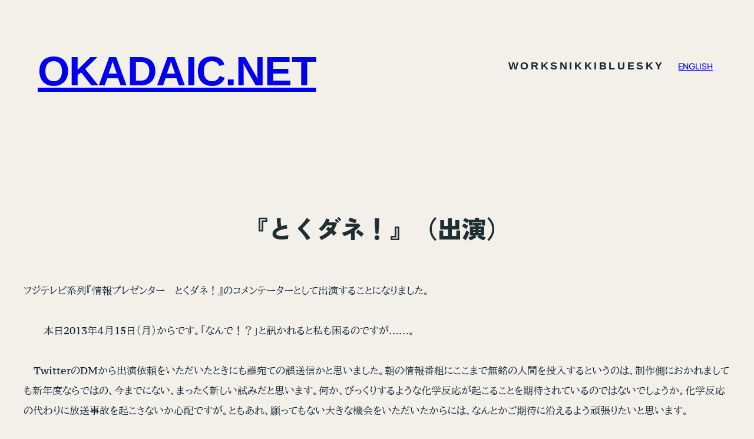

--- FILE ---
content_type: text/html; charset=UTF-8
request_url: https://okadaic.net/archives/655
body_size: 29152
content:

<!DOCTYPE html>
<html dir="ltr" lang="ja">
<head>
	<meta charset="UTF-8" />
	<meta name="viewport" content="width=device-width, initial-scale=1" />
	<style>img:is([sizes="auto" i], [sizes^="auto," i]) { contain-intrinsic-size: 3000px 1500px }</style>
	
		<!-- All in One SEO 4.9.3 - aioseo.com -->
	<meta name="description" content="フジテレビ系列『情報プレゼンター とくダネ！』のコメンテーターとして出演することになりました。 本日201" />
	<meta name="robots" content="max-image-preview:large" />
	<meta name="author" content="admin"/>
	<meta name="google-site-verification" content="cExPuGzS5g9u5WClTxwiEbq_bN6KtGoVKgP-ffM-lRM" />
	<link rel="canonical" href="https://okadaic.net/archives/655" />
	<meta name="generator" content="All in One SEO (AIOSEO) 4.9.3" />

		<script type="text/javascript" src="//typesquare.com/3/tsst/script/ja/typesquare.js?BfZ~zX3HIaQ" charset="utf-8"></script>
		<meta name="twitter:card" content="summary" />
		<meta name="twitter:site" content="@okadaic" />
		<meta name="twitter:title" content="『とくダネ！』（出演） - okadaic.net" />
		<meta name="twitter:description" content="フジテレビ系列『情報プレゼンター とくダネ！』のコメンテーターとして出演することになりました。 本日201" />
		<meta name="twitter:creator" content="@okadaic" />
		<meta name="twitter:image" content="https://okadaic.net/wp-content/uploads/2018/12/cropped-icon-megane-mini-2.jpg" />
		<script type="application/ld+json" class="aioseo-schema">
			{"@context":"https:\/\/schema.org","@graph":[{"@type":"BlogPosting","@id":"https:\/\/okadaic.net\/archives\/655#blogposting","name":"\u300e\u3068\u304f\u30c0\u30cd\uff01\u300f\uff08\u51fa\u6f14\uff09 - okadaic.net","headline":"\u300e\u3068\u304f\u30c0\u30cd\uff01\u300f\uff08\u51fa\u6f14\uff09","author":{"@id":"https:\/\/okadaic.net\/archives\/author\/admin#author"},"publisher":{"@id":"https:\/\/okadaic.net\/#person"},"image":{"@type":"ImageObject","url":1357},"datePublished":"2013-04-15T10:53:17-04:00","dateModified":"2020-09-10T17:02:56-04:00","inLanguage":"ja","mainEntityOfPage":{"@id":"https:\/\/okadaic.net\/archives\/655#webpage"},"isPartOf":{"@id":"https:\/\/okadaic.net\/archives\/655#webpage"},"articleSection":"blogs, works, tokudane"},{"@type":"BreadcrumbList","@id":"https:\/\/okadaic.net\/archives\/655#breadcrumblist","itemListElement":[{"@type":"ListItem","@id":"https:\/\/okadaic.net#listItem","position":1,"name":"\u30db\u30fc\u30e0","item":"https:\/\/okadaic.net","nextItem":{"@type":"ListItem","@id":"https:\/\/okadaic.net\/blogs#listItem","name":"blogs"}},{"@type":"ListItem","@id":"https:\/\/okadaic.net\/blogs#listItem","position":2,"name":"blogs","item":"https:\/\/okadaic.net\/blogs","nextItem":{"@type":"ListItem","@id":"https:\/\/okadaic.net\/blogs\/works#listItem","name":"works"},"previousItem":{"@type":"ListItem","@id":"https:\/\/okadaic.net#listItem","name":"\u30db\u30fc\u30e0"}},{"@type":"ListItem","@id":"https:\/\/okadaic.net\/blogs\/works#listItem","position":3,"name":"works","item":"https:\/\/okadaic.net\/blogs\/works","nextItem":{"@type":"ListItem","@id":"https:\/\/okadaic.net\/archives\/655#listItem","name":"\u300e\u3068\u304f\u30c0\u30cd\uff01\u300f\uff08\u51fa\u6f14\uff09"},"previousItem":{"@type":"ListItem","@id":"https:\/\/okadaic.net\/blogs#listItem","name":"blogs"}},{"@type":"ListItem","@id":"https:\/\/okadaic.net\/archives\/655#listItem","position":4,"name":"\u300e\u3068\u304f\u30c0\u30cd\uff01\u300f\uff08\u51fa\u6f14\uff09","previousItem":{"@type":"ListItem","@id":"https:\/\/okadaic.net\/blogs\/works#listItem","name":"works"}}]},{"@type":"Person","@id":"https:\/\/okadaic.net\/#person","name":"admin","image":{"@type":"ImageObject","@id":"https:\/\/okadaic.net\/archives\/655#personImage","url":"https:\/\/secure.gravatar.com\/avatar\/8cb53eb3aca2edaa4c89b1d01651bab1e1c7a06e476288dc0a227d958178a337?s=96&d=mm&r=g","width":96,"height":96,"caption":"admin"}},{"@type":"Person","@id":"https:\/\/okadaic.net\/archives\/author\/admin#author","url":"https:\/\/okadaic.net\/archives\/author\/admin","name":"admin","image":{"@type":"ImageObject","@id":"https:\/\/okadaic.net\/archives\/655#authorImage","url":"https:\/\/secure.gravatar.com\/avatar\/8cb53eb3aca2edaa4c89b1d01651bab1e1c7a06e476288dc0a227d958178a337?s=96&d=mm&r=g","width":96,"height":96,"caption":"admin"}},{"@type":"WebPage","@id":"https:\/\/okadaic.net\/archives\/655#webpage","url":"https:\/\/okadaic.net\/archives\/655","name":"\u300e\u3068\u304f\u30c0\u30cd\uff01\u300f\uff08\u51fa\u6f14\uff09 - okadaic.net","description":"\u30d5\u30b8\u30c6\u30ec\u30d3\u7cfb\u5217\u300e\u60c5\u5831\u30d7\u30ec\u30bc\u30f3\u30bf\u30fc \u3068\u304f\u30c0\u30cd\uff01\u300f\u306e\u30b3\u30e1\u30f3\u30c6\u30fc\u30bf\u30fc\u3068\u3057\u3066\u51fa\u6f14\u3059\u308b\u3053\u3068\u306b\u306a\u308a\u307e\u3057\u305f\u3002 \u672c\u65e5201","inLanguage":"ja","isPartOf":{"@id":"https:\/\/okadaic.net\/#website"},"breadcrumb":{"@id":"https:\/\/okadaic.net\/archives\/655#breadcrumblist"},"author":{"@id":"https:\/\/okadaic.net\/archives\/author\/admin#author"},"creator":{"@id":"https:\/\/okadaic.net\/archives\/author\/admin#author"},"image":{"@type":"ImageObject","url":1357,"@id":"https:\/\/okadaic.net\/archives\/655\/#mainImage"},"primaryImageOfPage":{"@id":"https:\/\/okadaic.net\/archives\/655#mainImage"},"datePublished":"2013-04-15T10:53:17-04:00","dateModified":"2020-09-10T17:02:56-04:00"},{"@type":"WebSite","@id":"https:\/\/okadaic.net\/#website","url":"https:\/\/okadaic.net\/","name":"okadaic.net","description":"\u6587\u7b46\u5bb6\u30fb\u5ca1\u7530\u80b2\u306e\u8fd1\u6cc1\u3068\u65e5\u8a18\u3002","inLanguage":"ja","publisher":{"@id":"https:\/\/okadaic.net\/#person"}}]}
		</script>
		<!-- All in One SEO -->

<title>『とくダネ！』（出演） - okadaic.net</title>
<link rel='dns-prefetch' href='//static.addtoany.com' />
<link rel="alternate" type="application/rss+xml" title="okadaic.net &raquo; フィード" href="https://okadaic.net/feed" />
<script>
window._wpemojiSettings = {"baseUrl":"https:\/\/s.w.org\/images\/core\/emoji\/16.0.1\/72x72\/","ext":".png","svgUrl":"https:\/\/s.w.org\/images\/core\/emoji\/16.0.1\/svg\/","svgExt":".svg","source":{"concatemoji":"https:\/\/okadaic.net\/wp-includes\/js\/wp-emoji-release.min.js?ver=6.8.3"}};
/*! This file is auto-generated */
!function(s,n){var o,i,e;function c(e){try{var t={supportTests:e,timestamp:(new Date).valueOf()};sessionStorage.setItem(o,JSON.stringify(t))}catch(e){}}function p(e,t,n){e.clearRect(0,0,e.canvas.width,e.canvas.height),e.fillText(t,0,0);var t=new Uint32Array(e.getImageData(0,0,e.canvas.width,e.canvas.height).data),a=(e.clearRect(0,0,e.canvas.width,e.canvas.height),e.fillText(n,0,0),new Uint32Array(e.getImageData(0,0,e.canvas.width,e.canvas.height).data));return t.every(function(e,t){return e===a[t]})}function u(e,t){e.clearRect(0,0,e.canvas.width,e.canvas.height),e.fillText(t,0,0);for(var n=e.getImageData(16,16,1,1),a=0;a<n.data.length;a++)if(0!==n.data[a])return!1;return!0}function f(e,t,n,a){switch(t){case"flag":return n(e,"\ud83c\udff3\ufe0f\u200d\u26a7\ufe0f","\ud83c\udff3\ufe0f\u200b\u26a7\ufe0f")?!1:!n(e,"\ud83c\udde8\ud83c\uddf6","\ud83c\udde8\u200b\ud83c\uddf6")&&!n(e,"\ud83c\udff4\udb40\udc67\udb40\udc62\udb40\udc65\udb40\udc6e\udb40\udc67\udb40\udc7f","\ud83c\udff4\u200b\udb40\udc67\u200b\udb40\udc62\u200b\udb40\udc65\u200b\udb40\udc6e\u200b\udb40\udc67\u200b\udb40\udc7f");case"emoji":return!a(e,"\ud83e\udedf")}return!1}function g(e,t,n,a){var r="undefined"!=typeof WorkerGlobalScope&&self instanceof WorkerGlobalScope?new OffscreenCanvas(300,150):s.createElement("canvas"),o=r.getContext("2d",{willReadFrequently:!0}),i=(o.textBaseline="top",o.font="600 32px Arial",{});return e.forEach(function(e){i[e]=t(o,e,n,a)}),i}function t(e){var t=s.createElement("script");t.src=e,t.defer=!0,s.head.appendChild(t)}"undefined"!=typeof Promise&&(o="wpEmojiSettingsSupports",i=["flag","emoji"],n.supports={everything:!0,everythingExceptFlag:!0},e=new Promise(function(e){s.addEventListener("DOMContentLoaded",e,{once:!0})}),new Promise(function(t){var n=function(){try{var e=JSON.parse(sessionStorage.getItem(o));if("object"==typeof e&&"number"==typeof e.timestamp&&(new Date).valueOf()<e.timestamp+604800&&"object"==typeof e.supportTests)return e.supportTests}catch(e){}return null}();if(!n){if("undefined"!=typeof Worker&&"undefined"!=typeof OffscreenCanvas&&"undefined"!=typeof URL&&URL.createObjectURL&&"undefined"!=typeof Blob)try{var e="postMessage("+g.toString()+"("+[JSON.stringify(i),f.toString(),p.toString(),u.toString()].join(",")+"));",a=new Blob([e],{type:"text/javascript"}),r=new Worker(URL.createObjectURL(a),{name:"wpTestEmojiSupports"});return void(r.onmessage=function(e){c(n=e.data),r.terminate(),t(n)})}catch(e){}c(n=g(i,f,p,u))}t(n)}).then(function(e){for(var t in e)n.supports[t]=e[t],n.supports.everything=n.supports.everything&&n.supports[t],"flag"!==t&&(n.supports.everythingExceptFlag=n.supports.everythingExceptFlag&&n.supports[t]);n.supports.everythingExceptFlag=n.supports.everythingExceptFlag&&!n.supports.flag,n.DOMReady=!1,n.readyCallback=function(){n.DOMReady=!0}}).then(function(){return e}).then(function(){var e;n.supports.everything||(n.readyCallback(),(e=n.source||{}).concatemoji?t(e.concatemoji):e.wpemoji&&e.twemoji&&(t(e.twemoji),t(e.wpemoji)))}))}((window,document),window._wpemojiSettings);
</script>
<style id='wp-block-site-title-inline-css'>
.wp-block-site-title{box-sizing:border-box}.wp-block-site-title :where(a){color:inherit;font-family:inherit;font-size:inherit;font-style:inherit;font-weight:inherit;letter-spacing:inherit;line-height:inherit;text-decoration:inherit}
</style>
<style id='wp-block-navigation-link-inline-css'>
.wp-block-navigation .wp-block-navigation-item__label{overflow-wrap:break-word}.wp-block-navigation .wp-block-navigation-item__description{display:none}.link-ui-tools{border-top:1px solid #f0f0f0;padding:8px}.link-ui-block-inserter{padding-top:8px}.link-ui-block-inserter__back{margin-left:8px;text-transform:uppercase}
</style>
<link rel='stylesheet' id='wp-block-navigation-css' href='https://okadaic.net/wp-includes/blocks/navigation/style.min.css?ver=6.8.3' media='all' />
<style id='wp-block-button-inline-css'>
.wp-block-button__link{align-content:center;box-sizing:border-box;cursor:pointer;display:inline-block;height:100%;text-align:center;word-break:break-word}.wp-block-button__link.aligncenter{text-align:center}.wp-block-button__link.alignright{text-align:right}:where(.wp-block-button__link){border-radius:9999px;box-shadow:none;padding:calc(.667em + 2px) calc(1.333em + 2px);text-decoration:none}.wp-block-button[style*=text-decoration] .wp-block-button__link{text-decoration:inherit}.wp-block-buttons>.wp-block-button.has-custom-width{max-width:none}.wp-block-buttons>.wp-block-button.has-custom-width .wp-block-button__link{width:100%}.wp-block-buttons>.wp-block-button.has-custom-font-size .wp-block-button__link{font-size:inherit}.wp-block-buttons>.wp-block-button.wp-block-button__width-25{width:calc(25% - var(--wp--style--block-gap, .5em)*.75)}.wp-block-buttons>.wp-block-button.wp-block-button__width-50{width:calc(50% - var(--wp--style--block-gap, .5em)*.5)}.wp-block-buttons>.wp-block-button.wp-block-button__width-75{width:calc(75% - var(--wp--style--block-gap, .5em)*.25)}.wp-block-buttons>.wp-block-button.wp-block-button__width-100{flex-basis:100%;width:100%}.wp-block-buttons.is-vertical>.wp-block-button.wp-block-button__width-25{width:25%}.wp-block-buttons.is-vertical>.wp-block-button.wp-block-button__width-50{width:50%}.wp-block-buttons.is-vertical>.wp-block-button.wp-block-button__width-75{width:75%}.wp-block-button.is-style-squared,.wp-block-button__link.wp-block-button.is-style-squared{border-radius:0}.wp-block-button.no-border-radius,.wp-block-button__link.no-border-radius{border-radius:0!important}:root :where(.wp-block-button .wp-block-button__link.is-style-outline),:root :where(.wp-block-button.is-style-outline>.wp-block-button__link){border:2px solid;padding:.667em 1.333em}:root :where(.wp-block-button .wp-block-button__link.is-style-outline:not(.has-text-color)),:root :where(.wp-block-button.is-style-outline>.wp-block-button__link:not(.has-text-color)){color:currentColor}:root :where(.wp-block-button .wp-block-button__link.is-style-outline:not(.has-background)),:root :where(.wp-block-button.is-style-outline>.wp-block-button__link:not(.has-background)){background-color:initial;background-image:none}
</style>
<style id='wp-block-buttons-inline-css'>
.wp-block-buttons{box-sizing:border-box}.wp-block-buttons.is-vertical{flex-direction:column}.wp-block-buttons.is-vertical>.wp-block-button:last-child{margin-bottom:0}.wp-block-buttons>.wp-block-button{display:inline-block;margin:0}.wp-block-buttons.is-content-justification-left{justify-content:flex-start}.wp-block-buttons.is-content-justification-left.is-vertical{align-items:flex-start}.wp-block-buttons.is-content-justification-center{justify-content:center}.wp-block-buttons.is-content-justification-center.is-vertical{align-items:center}.wp-block-buttons.is-content-justification-right{justify-content:flex-end}.wp-block-buttons.is-content-justification-right.is-vertical{align-items:flex-end}.wp-block-buttons.is-content-justification-space-between{justify-content:space-between}.wp-block-buttons.aligncenter{text-align:center}.wp-block-buttons:not(.is-content-justification-space-between,.is-content-justification-right,.is-content-justification-left,.is-content-justification-center) .wp-block-button.aligncenter{margin-left:auto;margin-right:auto;width:100%}.wp-block-buttons[style*=text-decoration] .wp-block-button,.wp-block-buttons[style*=text-decoration] .wp-block-button__link{text-decoration:inherit}.wp-block-buttons.has-custom-font-size .wp-block-button__link{font-size:inherit}.wp-block-buttons .wp-block-button__link{width:100%}.wp-block-button.aligncenter{text-align:center}
</style>
<style id='wp-block-group-inline-css'>
.wp-block-group{box-sizing:border-box}:where(.wp-block-group.wp-block-group-is-layout-constrained){position:relative}
</style>
<style id='wp-block-post-featured-image-inline-css'>
.wp-block-post-featured-image{margin-left:0;margin-right:0}.wp-block-post-featured-image a{display:block;height:100%}.wp-block-post-featured-image :where(img){box-sizing:border-box;height:auto;max-width:100%;vertical-align:bottom;width:100%}.wp-block-post-featured-image.alignfull img,.wp-block-post-featured-image.alignwide img{width:100%}.wp-block-post-featured-image .wp-block-post-featured-image__overlay.has-background-dim{background-color:#000;inset:0;position:absolute}.wp-block-post-featured-image{position:relative}.wp-block-post-featured-image .wp-block-post-featured-image__overlay.has-background-gradient{background-color:initial}.wp-block-post-featured-image .wp-block-post-featured-image__overlay.has-background-dim-0{opacity:0}.wp-block-post-featured-image .wp-block-post-featured-image__overlay.has-background-dim-10{opacity:.1}.wp-block-post-featured-image .wp-block-post-featured-image__overlay.has-background-dim-20{opacity:.2}.wp-block-post-featured-image .wp-block-post-featured-image__overlay.has-background-dim-30{opacity:.3}.wp-block-post-featured-image .wp-block-post-featured-image__overlay.has-background-dim-40{opacity:.4}.wp-block-post-featured-image .wp-block-post-featured-image__overlay.has-background-dim-50{opacity:.5}.wp-block-post-featured-image .wp-block-post-featured-image__overlay.has-background-dim-60{opacity:.6}.wp-block-post-featured-image .wp-block-post-featured-image__overlay.has-background-dim-70{opacity:.7}.wp-block-post-featured-image .wp-block-post-featured-image__overlay.has-background-dim-80{opacity:.8}.wp-block-post-featured-image .wp-block-post-featured-image__overlay.has-background-dim-90{opacity:.9}.wp-block-post-featured-image .wp-block-post-featured-image__overlay.has-background-dim-100{opacity:1}.wp-block-post-featured-image:where(.alignleft,.alignright){width:100%}
</style>
<style id='wp-block-post-title-inline-css'>
.wp-block-post-title{box-sizing:border-box;word-break:break-word}.wp-block-post-title :where(a){display:inline-block;font-family:inherit;font-size:inherit;font-style:inherit;font-weight:inherit;letter-spacing:inherit;line-height:inherit;text-decoration:inherit}
</style>
<style id='wp-block-paragraph-inline-css'>
.is-small-text{font-size:.875em}.is-regular-text{font-size:1em}.is-large-text{font-size:2.25em}.is-larger-text{font-size:3em}.has-drop-cap:not(:focus):first-letter{float:left;font-size:8.4em;font-style:normal;font-weight:100;line-height:.68;margin:.05em .1em 0 0;text-transform:uppercase}body.rtl .has-drop-cap:not(:focus):first-letter{float:none;margin-left:.1em}p.has-drop-cap.has-background{overflow:hidden}:root :where(p.has-background){padding:1.25em 2.375em}:where(p.has-text-color:not(.has-link-color)) a{color:inherit}p.has-text-align-left[style*="writing-mode:vertical-lr"],p.has-text-align-right[style*="writing-mode:vertical-rl"]{rotate:180deg}
</style>
<style id='wp-block-separator-inline-css'>
@charset "UTF-8";.wp-block-separator{border:none;border-top:2px solid}:root :where(.wp-block-separator.is-style-dots){height:auto;line-height:1;text-align:center}:root :where(.wp-block-separator.is-style-dots):before{color:currentColor;content:"···";font-family:serif;font-size:1.5em;letter-spacing:2em;padding-left:2em}.wp-block-separator.is-style-dots{background:none!important;border:none!important}
</style>
<style id='wp-block-post-content-inline-css'>
.wp-block-post-content{display:flow-root}
</style>
<style id='wp-block-post-terms-inline-css'>
.wp-block-post-terms{box-sizing:border-box}.wp-block-post-terms .wp-block-post-terms__separator{white-space:pre-wrap}
</style>
<style id='wp-block-columns-inline-css'>
.wp-block-columns{align-items:normal!important;box-sizing:border-box;display:flex;flex-wrap:wrap!important}@media (min-width:782px){.wp-block-columns{flex-wrap:nowrap!important}}.wp-block-columns.are-vertically-aligned-top{align-items:flex-start}.wp-block-columns.are-vertically-aligned-center{align-items:center}.wp-block-columns.are-vertically-aligned-bottom{align-items:flex-end}@media (max-width:781px){.wp-block-columns:not(.is-not-stacked-on-mobile)>.wp-block-column{flex-basis:100%!important}}@media (min-width:782px){.wp-block-columns:not(.is-not-stacked-on-mobile)>.wp-block-column{flex-basis:0;flex-grow:1}.wp-block-columns:not(.is-not-stacked-on-mobile)>.wp-block-column[style*=flex-basis]{flex-grow:0}}.wp-block-columns.is-not-stacked-on-mobile{flex-wrap:nowrap!important}.wp-block-columns.is-not-stacked-on-mobile>.wp-block-column{flex-basis:0;flex-grow:1}.wp-block-columns.is-not-stacked-on-mobile>.wp-block-column[style*=flex-basis]{flex-grow:0}:where(.wp-block-columns){margin-bottom:1.75em}:where(.wp-block-columns.has-background){padding:1.25em 2.375em}.wp-block-column{flex-grow:1;min-width:0;overflow-wrap:break-word;word-break:break-word}.wp-block-column.is-vertically-aligned-top{align-self:flex-start}.wp-block-column.is-vertically-aligned-center{align-self:center}.wp-block-column.is-vertically-aligned-bottom{align-self:flex-end}.wp-block-column.is-vertically-aligned-stretch{align-self:stretch}.wp-block-column.is-vertically-aligned-bottom,.wp-block-column.is-vertically-aligned-center,.wp-block-column.is-vertically-aligned-top{width:100%}
</style>
<style id='wp-block-post-navigation-link-inline-css'>
.wp-block-post-navigation-link .wp-block-post-navigation-link__arrow-previous{display:inline-block;margin-right:1ch}.wp-block-post-navigation-link .wp-block-post-navigation-link__arrow-previous:not(.is-arrow-chevron){transform:scaleX(1)}.wp-block-post-navigation-link .wp-block-post-navigation-link__arrow-next{display:inline-block;margin-left:1ch}.wp-block-post-navigation-link .wp-block-post-navigation-link__arrow-next:not(.is-arrow-chevron){transform:scaleX(1)}.wp-block-post-navigation-link.has-text-align-left[style*="writing-mode: vertical-lr"],.wp-block-post-navigation-link.has-text-align-right[style*="writing-mode: vertical-rl"]{rotate:180deg}
</style>
<style id='wp-block-query-pagination-inline-css'>
.wp-block-query-pagination.is-content-justification-space-between>.wp-block-query-pagination-next:last-of-type{margin-inline-start:auto}.wp-block-query-pagination.is-content-justification-space-between>.wp-block-query-pagination-previous:first-child{margin-inline-end:auto}.wp-block-query-pagination .wp-block-query-pagination-previous-arrow{display:inline-block;margin-right:1ch}.wp-block-query-pagination .wp-block-query-pagination-previous-arrow:not(.is-arrow-chevron){transform:scaleX(1)}.wp-block-query-pagination .wp-block-query-pagination-next-arrow{display:inline-block;margin-left:1ch}.wp-block-query-pagination .wp-block-query-pagination-next-arrow:not(.is-arrow-chevron){transform:scaleX(1)}.wp-block-query-pagination.aligncenter{justify-content:center}
</style>
<style id='wp-block-search-inline-css'>
.wp-block-search__button{margin-left:10px;word-break:normal}.wp-block-search__button.has-icon{line-height:0}.wp-block-search__button svg{height:1.25em;min-height:24px;min-width:24px;width:1.25em;fill:currentColor;vertical-align:text-bottom}:where(.wp-block-search__button){border:1px solid #ccc;padding:6px 10px}.wp-block-search__inside-wrapper{display:flex;flex:auto;flex-wrap:nowrap;max-width:100%}.wp-block-search__label{width:100%}.wp-block-search__input{appearance:none;border:1px solid #949494;flex-grow:1;margin-left:0;margin-right:0;min-width:3rem;padding:8px;text-decoration:unset!important}.wp-block-search.wp-block-search__button-only .wp-block-search__button{box-sizing:border-box;display:flex;flex-shrink:0;justify-content:center;margin-left:0;max-width:100%}.wp-block-search.wp-block-search__button-only .wp-block-search__inside-wrapper{min-width:0!important;transition-property:width}.wp-block-search.wp-block-search__button-only .wp-block-search__input{flex-basis:100%;transition-duration:.3s}.wp-block-search.wp-block-search__button-only.wp-block-search__searchfield-hidden,.wp-block-search.wp-block-search__button-only.wp-block-search__searchfield-hidden .wp-block-search__inside-wrapper{overflow:hidden}.wp-block-search.wp-block-search__button-only.wp-block-search__searchfield-hidden .wp-block-search__input{border-left-width:0!important;border-right-width:0!important;flex-basis:0;flex-grow:0;margin:0;min-width:0!important;padding-left:0!important;padding-right:0!important;width:0!important}:where(.wp-block-search__input){font-family:inherit;font-size:inherit;font-style:inherit;font-weight:inherit;letter-spacing:inherit;line-height:inherit;text-transform:inherit}:where(.wp-block-search__button-inside .wp-block-search__inside-wrapper){border:1px solid #949494;box-sizing:border-box;padding:4px}:where(.wp-block-search__button-inside .wp-block-search__inside-wrapper) .wp-block-search__input{border:none;border-radius:0;padding:0 4px}:where(.wp-block-search__button-inside .wp-block-search__inside-wrapper) .wp-block-search__input:focus{outline:none}:where(.wp-block-search__button-inside .wp-block-search__inside-wrapper) :where(.wp-block-search__button){padding:4px 8px}.wp-block-search.aligncenter .wp-block-search__inside-wrapper{margin:auto}.wp-block[data-align=right] .wp-block-search.wp-block-search__button-only .wp-block-search__inside-wrapper{float:right}
</style>
<link rel='stylesheet' id='wp-block-social-links-css' href='https://okadaic.net/wp-includes/blocks/social-links/style.min.css?ver=6.8.3' media='all' />
<link rel='stylesheet' id='wp-block-cover-css' href='https://okadaic.net/wp-includes/blocks/cover/style.min.css?ver=6.8.3' media='all' />
<style id='wp-block-library-inline-css'>
:root{--wp-admin-theme-color:#007cba;--wp-admin-theme-color--rgb:0,124,186;--wp-admin-theme-color-darker-10:#006ba1;--wp-admin-theme-color-darker-10--rgb:0,107,161;--wp-admin-theme-color-darker-20:#005a87;--wp-admin-theme-color-darker-20--rgb:0,90,135;--wp-admin-border-width-focus:2px;--wp-block-synced-color:#7a00df;--wp-block-synced-color--rgb:122,0,223;--wp-bound-block-color:var(--wp-block-synced-color)}@media (min-resolution:192dpi){:root{--wp-admin-border-width-focus:1.5px}}.wp-element-button{cursor:pointer}:root{--wp--preset--font-size--normal:16px;--wp--preset--font-size--huge:42px}:root .has-very-light-gray-background-color{background-color:#eee}:root .has-very-dark-gray-background-color{background-color:#313131}:root .has-very-light-gray-color{color:#eee}:root .has-very-dark-gray-color{color:#313131}:root .has-vivid-green-cyan-to-vivid-cyan-blue-gradient-background{background:linear-gradient(135deg,#00d084,#0693e3)}:root .has-purple-crush-gradient-background{background:linear-gradient(135deg,#34e2e4,#4721fb 50%,#ab1dfe)}:root .has-hazy-dawn-gradient-background{background:linear-gradient(135deg,#faaca8,#dad0ec)}:root .has-subdued-olive-gradient-background{background:linear-gradient(135deg,#fafae1,#67a671)}:root .has-atomic-cream-gradient-background{background:linear-gradient(135deg,#fdd79a,#004a59)}:root .has-nightshade-gradient-background{background:linear-gradient(135deg,#330968,#31cdcf)}:root .has-midnight-gradient-background{background:linear-gradient(135deg,#020381,#2874fc)}.has-regular-font-size{font-size:1em}.has-larger-font-size{font-size:2.625em}.has-normal-font-size{font-size:var(--wp--preset--font-size--normal)}.has-huge-font-size{font-size:var(--wp--preset--font-size--huge)}.has-text-align-center{text-align:center}.has-text-align-left{text-align:left}.has-text-align-right{text-align:right}#end-resizable-editor-section{display:none}.aligncenter{clear:both}.items-justified-left{justify-content:flex-start}.items-justified-center{justify-content:center}.items-justified-right{justify-content:flex-end}.items-justified-space-between{justify-content:space-between}.screen-reader-text{border:0;clip-path:inset(50%);height:1px;margin:-1px;overflow:hidden;padding:0;position:absolute;width:1px;word-wrap:normal!important}.screen-reader-text:focus{background-color:#ddd;clip-path:none;color:#444;display:block;font-size:1em;height:auto;left:5px;line-height:normal;padding:15px 23px 14px;text-decoration:none;top:5px;width:auto;z-index:100000}html :where(.has-border-color){border-style:solid}html :where([style*=border-top-color]){border-top-style:solid}html :where([style*=border-right-color]){border-right-style:solid}html :where([style*=border-bottom-color]){border-bottom-style:solid}html :where([style*=border-left-color]){border-left-style:solid}html :where([style*=border-width]){border-style:solid}html :where([style*=border-top-width]){border-top-style:solid}html :where([style*=border-right-width]){border-right-style:solid}html :where([style*=border-bottom-width]){border-bottom-style:solid}html :where([style*=border-left-width]){border-left-style:solid}html :where(img[class*=wp-image-]){height:auto;max-width:100%}:where(figure){margin:0 0 1em}html :where(.is-position-sticky){--wp-admin--admin-bar--position-offset:var(--wp-admin--admin-bar--height,0px)}@media screen and (max-width:600px){html :where(.is-position-sticky){--wp-admin--admin-bar--position-offset:0px}}
</style>
<style id='global-styles-inline-css'>
:root{--wp--preset--aspect-ratio--square: 1;--wp--preset--aspect-ratio--4-3: 4/3;--wp--preset--aspect-ratio--3-4: 3/4;--wp--preset--aspect-ratio--3-2: 3/2;--wp--preset--aspect-ratio--2-3: 2/3;--wp--preset--aspect-ratio--16-9: 16/9;--wp--preset--aspect-ratio--9-16: 9/16;--wp--preset--color--black: #000000;--wp--preset--color--cyan-bluish-gray: #abb8c3;--wp--preset--color--white: #ffffff;--wp--preset--color--pale-pink: #f78da7;--wp--preset--color--vivid-red: #cf2e2e;--wp--preset--color--luminous-vivid-orange: #ff6900;--wp--preset--color--luminous-vivid-amber: #fcb900;--wp--preset--color--light-green-cyan: #7bdcb5;--wp--preset--color--vivid-green-cyan: #00d084;--wp--preset--color--pale-cyan-blue: #8ed1fc;--wp--preset--color--vivid-cyan-blue: #0693e3;--wp--preset--color--vivid-purple: #9b51e0;--wp--preset--color--foreground: #000000;--wp--preset--color--background: #C4BBAA;--wp--preset--color--primary: #625E55;--wp--preset--color--custom-1-red: #b22222;--wp--preset--color--custom-2-blueblack: #112233;--wp--preset--color--custom-3-grey: #707376;--wp--preset--color--custom-4-sand: #d6d5d4;--wp--preset--color--custom-5-back: #f3efe9;--wp--preset--gradient--vivid-cyan-blue-to-vivid-purple: linear-gradient(135deg,rgba(6,147,227,1) 0%,rgb(155,81,224) 100%);--wp--preset--gradient--light-green-cyan-to-vivid-green-cyan: linear-gradient(135deg,rgb(122,220,180) 0%,rgb(0,208,130) 100%);--wp--preset--gradient--luminous-vivid-amber-to-luminous-vivid-orange: linear-gradient(135deg,rgba(252,185,0,1) 0%,rgba(255,105,0,1) 100%);--wp--preset--gradient--luminous-vivid-orange-to-vivid-red: linear-gradient(135deg,rgba(255,105,0,1) 0%,rgb(207,46,46) 100%);--wp--preset--gradient--very-light-gray-to-cyan-bluish-gray: linear-gradient(135deg,rgb(238,238,238) 0%,rgb(169,184,195) 100%);--wp--preset--gradient--cool-to-warm-spectrum: linear-gradient(135deg,rgb(74,234,220) 0%,rgb(151,120,209) 20%,rgb(207,42,186) 40%,rgb(238,44,130) 60%,rgb(251,105,98) 80%,rgb(254,248,76) 100%);--wp--preset--gradient--blush-light-purple: linear-gradient(135deg,rgb(255,206,236) 0%,rgb(152,150,240) 100%);--wp--preset--gradient--blush-bordeaux: linear-gradient(135deg,rgb(254,205,165) 0%,rgb(254,45,45) 50%,rgb(107,0,62) 100%);--wp--preset--gradient--luminous-dusk: linear-gradient(135deg,rgb(255,203,112) 0%,rgb(199,81,192) 50%,rgb(65,88,208) 100%);--wp--preset--gradient--pale-ocean: linear-gradient(135deg,rgb(255,245,203) 0%,rgb(182,227,212) 50%,rgb(51,167,181) 100%);--wp--preset--gradient--electric-grass: linear-gradient(135deg,rgb(202,248,128) 0%,rgb(113,206,126) 100%);--wp--preset--gradient--midnight: linear-gradient(135deg,rgb(2,3,129) 0%,rgb(40,116,252) 100%);--wp--preset--gradient--foreground-fade-to-top: linear-gradient(180deg, rgba(0, 0, 0, 0) 0%, #000000 100%);--wp--preset--gradient--foreground-fade-to-bottom: linear-gradient(0deg, rgba(0, 0, 0, 0) 0%, #000000 100%);--wp--preset--gradient--foreground-color-bottom: linear-gradient(180deg, transparent 0%, transparent calc( 100% - var(--wp--preset--spacing--80) ), var(--wp--preset--color--foreground) calc( 100% - var(--wp--preset--spacing--80) ), var(--wp--preset--color--foreground) 100%);--wp--preset--gradient--foreground-color-top: linear-gradient(0deg, transparent 0%, transparent calc( 100% - var(--wp--preset--spacing--80) ), var(--wp--preset--color--foreground) calc( 100% - var(--wp--preset--spacing--80) ), var(--wp--preset--color--foreground) 100%);--wp--preset--gradient--bg-color-bottom: linear-gradient(180deg, transparent 0%, transparent calc( 100% - var(--wp--preset--spacing--80) ), var(--wp--preset--color--background) calc( 100% - var(--wp--preset--spacing--80) ), var(--wp--preset--color--background) 100%);--wp--preset--gradient--bg-color-top: linear-gradient(0deg, transparent 0%, transparent calc( 100% - var(--wp--preset--spacing--80) ), var(--wp--preset--color--background) calc( 100% - var(--wp--preset--spacing--80) ), var(--wp--preset--color--background) 100%);--wp--preset--gradient--bg-color-bottom-half-lh: linear-gradient(180deg, transparent 0%, transparent calc( 100% - .475em ), var(--wp--preset--color--background) calc( 100% - .475em ), var(--wp--preset--color--background) 100%);--wp--preset--gradient--bg-color-top-half-lh: linear-gradient(0deg, transparent 0%, transparent calc( 100% - .525em ), var(--wp--preset--color--background) calc( 100% - .525em ), var(--wp--preset--color--background) 100%);--wp--preset--font-size--small: clamp(16px, 1rem + ((1vw - 3.2px) * 1), 16px);--wp--preset--font-size--medium: clamp(18px, 1.125rem + ((1vw - 3.2px) * 1), 18px);--wp--preset--font-size--large: clamp(21px, 1.313rem + ((1vw - 3.2px) * 0.188), 24px);--wp--preset--font-size--x-large: clamp(25.014px, 1.563rem + ((1vw - 3.2px) * 1.062), 42px);--wp--preset--font-size--tiny: clamp(14px, 0.875rem + ((1vw - 3.2px) * 1), 14px);--wp--preset--font-size--extra-large: clamp(24px, 1.5rem + ((1vw - 3.2px) * 0.5), 32px);--wp--preset--font-size--huge: clamp(28px, 1.75rem + ((1vw - 3.2px) * 0.5), 36px);--wp--preset--font-size--heading-1: clamp(48px, 3rem + ((1vw - 3.2px) * 7), 160px);--wp--preset--font-size--heading-2: clamp(40px, 2.5rem + ((1vw - 3.2px) * 3.125), 90px);--wp--preset--font-size--heading-3: clamp(36px, 2.25rem + ((1vw - 3.2px) * 1.25), 56px);--wp--preset--font-size--heading-4: clamp(32px, 2rem + ((1vw - 3.2px) * 1), 48px);--wp--preset--font-size--heading-5: clamp(24px, 1.5rem + ((1vw - 3.2px) * 0.5), 32px);--wp--preset--font-size--heading-6: clamp(20px, 1.25rem + ((1vw - 3.2px) * 0.25), 24px);--wp--preset--font-family--default: "Plus Jakarta Sans", ui-sans-serif, -apple-system, BlinkMacSystemFont, "Segoe UI", Roboto, "Helvetica Neue", sans-serif;--wp--preset--font-family--system-sans-serif: ui-sans-serif, -apple-system, BlinkMacSystemFont, "Segoe UI", Roboto, "Helvetica Neue", sans-serif;--wp--preset--font-family--system-serif: ui-serif, Georgia, serif;--wp--preset--font-family--system-monospace: ui-monospace, Menlo, Consolas, Monaco, "Liberation Mono", "Lucida Console", monospace;--wp--preset--font-family--zen-old-mincho: "Zen Old Mincho", serif;--wp--preset--font-family--zen-kaku-gothic-new: "Zen Kaku Gothic New", sans-serif;--wp--preset--font-family--biz-udpmincho: "BIZ UDPMincho", serif;--wp--preset--font-family--pt-serif-caption: "PT Serif Caption", serif;--wp--preset--font-family--source-sans-3: "Source Sans 3", sans-serif;--wp--preset--spacing--20: 12px;--wp--preset--spacing--30: 16px;--wp--preset--spacing--40: 24px;--wp--preset--spacing--50: clamp(24px, 4.166vw, 32px);--wp--preset--spacing--60: clamp(32px, 6.25vw, 48px);--wp--preset--spacing--70: clamp(48px, 8.333vw, 64px);--wp--preset--spacing--80: clamp(64px, 12.5vw, 96px);--wp--preset--spacing--10: 8px;--wp--preset--spacing--90: clamp(96px, 16.666vw, 128px);--wp--preset--spacing--100: clamp(96px, 25vw, 192px);--wp--preset--shadow--natural: 6px 6px 9px rgba(0, 0, 0, 0.2);--wp--preset--shadow--deep: 12px 12px 50px rgba(0, 0, 0, 0.4);--wp--preset--shadow--sharp: 6px 6px 0px rgba(0, 0, 0, 0.2);--wp--preset--shadow--outlined: 6px 6px 0px -3px rgba(255, 255, 255, 1), 6px 6px rgba(0, 0, 0, 1);--wp--preset--shadow--crisp: 6px 6px 0px rgba(0, 0, 0, 1);--wp--custom--typography--letter-spacing--heading: -.02em;--wp--custom--typography--letter-spacing--uppercase: .02em;--wp--custom--typography--line-height--body: 1.5;--wp--custom--typography--line-height--heading: 1.25;--wp--custom--typography--line-height--single: 1;}.wp-block-button .wp-block-button__link{--wp--preset--color--black: #000000;--wp--preset--color--cyan-bluish-gray: #abb8c3;--wp--preset--color--white: #ffffff;--wp--preset--color--pale-pink: #f78da7;--wp--preset--color--vivid-red: #cf2e2e;--wp--preset--color--luminous-vivid-orange: #ff6900;--wp--preset--color--luminous-vivid-amber: #fcb900;--wp--preset--color--light-green-cyan: #7bdcb5;--wp--preset--color--vivid-green-cyan: #00d084;--wp--preset--color--pale-cyan-blue: #8ed1fc;--wp--preset--color--vivid-cyan-blue: #0693e3;--wp--preset--color--vivid-purple: #9b51e0;--wp--preset--color--foreground: #000000;--wp--preset--color--background: #C4BBAA;--wp--preset--color--primary: #625E55;--wp--preset--color--custom-1-red: #b22222;--wp--preset--color--custom-2-blueblack: #112233;--wp--preset--color--custom-3-grey: #707376;--wp--preset--color--custom-4-sand: #d6d5d4;--wp--preset--color--custom-5-back: #f3efe9;--wp--preset--gradient--vivid-cyan-blue-to-vivid-purple: linear-gradient(135deg,rgba(6,147,227,1) 0%,rgb(155,81,224) 100%);--wp--preset--gradient--light-green-cyan-to-vivid-green-cyan: linear-gradient(135deg,rgb(122,220,180) 0%,rgb(0,208,130) 100%);--wp--preset--gradient--luminous-vivid-amber-to-luminous-vivid-orange: linear-gradient(135deg,rgba(252,185,0,1) 0%,rgba(255,105,0,1) 100%);--wp--preset--gradient--luminous-vivid-orange-to-vivid-red: linear-gradient(135deg,rgba(255,105,0,1) 0%,rgb(207,46,46) 100%);--wp--preset--gradient--very-light-gray-to-cyan-bluish-gray: linear-gradient(135deg,rgb(238,238,238) 0%,rgb(169,184,195) 100%);--wp--preset--gradient--cool-to-warm-spectrum: linear-gradient(135deg,rgb(74,234,220) 0%,rgb(151,120,209) 20%,rgb(207,42,186) 40%,rgb(238,44,130) 60%,rgb(251,105,98) 80%,rgb(254,248,76) 100%);--wp--preset--gradient--blush-light-purple: linear-gradient(135deg,rgb(255,206,236) 0%,rgb(152,150,240) 100%);--wp--preset--gradient--blush-bordeaux: linear-gradient(135deg,rgb(254,205,165) 0%,rgb(254,45,45) 50%,rgb(107,0,62) 100%);--wp--preset--gradient--luminous-dusk: linear-gradient(135deg,rgb(255,203,112) 0%,rgb(199,81,192) 50%,rgb(65,88,208) 100%);--wp--preset--gradient--pale-ocean: linear-gradient(135deg,rgb(255,245,203) 0%,rgb(182,227,212) 50%,rgb(51,167,181) 100%);--wp--preset--gradient--electric-grass: linear-gradient(135deg,rgb(202,248,128) 0%,rgb(113,206,126) 100%);--wp--preset--gradient--midnight: linear-gradient(135deg,rgb(2,3,129) 0%,rgb(40,116,252) 100%);--wp--preset--gradient--foreground-fade-to-top: linear-gradient(180deg, rgba(0, 0, 0, 0) 0%, #000000 100%);--wp--preset--gradient--foreground-fade-to-bottom: linear-gradient(0deg, rgba(0, 0, 0, 0) 0%, #000000 100%);--wp--preset--gradient--foreground-color-bottom: linear-gradient(180deg, transparent 0%, transparent calc( 100% - var(--wp--preset--spacing--80) ), var(--wp--preset--color--foreground) calc( 100% - var(--wp--preset--spacing--80) ), var(--wp--preset--color--foreground) 100%);--wp--preset--gradient--foreground-color-top: linear-gradient(0deg, transparent 0%, transparent calc( 100% - var(--wp--preset--spacing--80) ), var(--wp--preset--color--foreground) calc( 100% - var(--wp--preset--spacing--80) ), var(--wp--preset--color--foreground) 100%);--wp--preset--gradient--bg-color-bottom: linear-gradient(180deg, transparent 0%, transparent calc( 100% - var(--wp--preset--spacing--80) ), var(--wp--preset--color--background) calc( 100% - var(--wp--preset--spacing--80) ), var(--wp--preset--color--background) 100%);--wp--preset--gradient--bg-color-top: linear-gradient(0deg, transparent 0%, transparent calc( 100% - var(--wp--preset--spacing--80) ), var(--wp--preset--color--background) calc( 100% - var(--wp--preset--spacing--80) ), var(--wp--preset--color--background) 100%);--wp--preset--gradient--bg-color-bottom-half-lh: linear-gradient(180deg, transparent 0%, transparent calc( 100% - .475em ), var(--wp--preset--color--background) calc( 100% - .475em ), var(--wp--preset--color--background) 100%);--wp--preset--gradient--bg-color-top-half-lh: linear-gradient(0deg, transparent 0%, transparent calc( 100% - .525em ), var(--wp--preset--color--background) calc( 100% - .525em ), var(--wp--preset--color--background) 100%);--wp--preset--font-size--small: clamp(16px, 1rem + ((1vw - 3.2px) * 1), 16px);--wp--preset--font-size--medium: clamp(18px, 1.125rem + ((1vw - 3.2px) * 1), 18px);--wp--preset--font-size--large: clamp(21px, 1.313rem + ((1vw - 3.2px) * 0.234), 24px);--wp--preset--font-size--x-large: clamp(25.014px, 1.563rem + ((1vw - 3.2px) * 1.327), 42px);--wp--preset--font-size--tiny: clamp(14px, 0.875rem + ((1vw - 3.2px) * 1), 14px);--wp--preset--font-size--extra-large: clamp(24px, 1.5rem + ((1vw - 3.2px) * 0.625), 32px);--wp--preset--font-size--huge: clamp(28px, 1.75rem + ((1vw - 3.2px) * 0.625), 36px);--wp--preset--font-size--heading-1: clamp(48px, 3rem + ((1vw - 3.2px) * 8.75), 160px);--wp--preset--font-size--heading-2: clamp(40px, 2.5rem + ((1vw - 3.2px) * 3.906), 90px);--wp--preset--font-size--heading-3: clamp(36px, 2.25rem + ((1vw - 3.2px) * 1.563), 56px);--wp--preset--font-size--heading-4: clamp(32px, 2rem + ((1vw - 3.2px) * 1.25), 48px);--wp--preset--font-size--heading-5: clamp(24px, 1.5rem + ((1vw - 3.2px) * 0.625), 32px);--wp--preset--font-size--heading-6: clamp(20px, 1.25rem + ((1vw - 3.2px) * 0.313), 24px);--wp--preset--font-family--default: "Plus Jakarta Sans", ui-sans-serif, -apple-system, BlinkMacSystemFont, "Segoe UI", Roboto, "Helvetica Neue", sans-serif;--wp--preset--font-family--system-sans-serif: ui-sans-serif, -apple-system, BlinkMacSystemFont, "Segoe UI", Roboto, "Helvetica Neue", sans-serif;--wp--preset--font-family--system-serif: ui-serif, Georgia, serif;--wp--preset--font-family--system-monospace: ui-monospace, Menlo, Consolas, Monaco, "Liberation Mono", "Lucida Console", monospace;--wp--preset--spacing--10: 8px;--wp--preset--spacing--20: 12px;--wp--preset--spacing--30: 16px;--wp--preset--spacing--40: 24px;--wp--preset--spacing--50: clamp(24px, 4.166vw, 32px);--wp--preset--spacing--60: clamp(32px, 6.25vw, 48px);--wp--preset--spacing--70: clamp(48px, 8.333vw, 64px);--wp--preset--spacing--80: clamp(64px, 12.5vw, 96px);--wp--preset--spacing--90: clamp(96px, 16.666vw, 128px);--wp--preset--spacing--100: clamp(96px, 25vw, 192px);--wp--preset--shadow--natural: 6px 6px 9px rgba(0, 0, 0, 0.2);--wp--preset--shadow--deep: 12px 12px 50px rgba(0, 0, 0, 0.4);--wp--preset--shadow--sharp: 6px 6px 0px rgba(0, 0, 0, 0.2);--wp--preset--shadow--outlined: 6px 6px 0px -3px rgba(255, 255, 255, 1), 6px 6px rgba(0, 0, 0, 1);--wp--preset--shadow--crisp: 6px 6px 0px rgba(0, 0, 0, 1);--wp--custom--typography--letter-spacing--heading: -.02em;--wp--custom--typography--letter-spacing--uppercase: .02em;--wp--custom--typography--line-height--body: 1.5;--wp--custom--typography--line-height--heading: 1.25;--wp--custom--typography--line-height--single: 1;}.wp-block-list{--wp--preset--color--black: #000000;--wp--preset--color--cyan-bluish-gray: #abb8c3;--wp--preset--color--white: #ffffff;--wp--preset--color--pale-pink: #f78da7;--wp--preset--color--vivid-red: #cf2e2e;--wp--preset--color--luminous-vivid-orange: #ff6900;--wp--preset--color--luminous-vivid-amber: #fcb900;--wp--preset--color--light-green-cyan: #7bdcb5;--wp--preset--color--vivid-green-cyan: #00d084;--wp--preset--color--pale-cyan-blue: #8ed1fc;--wp--preset--color--vivid-cyan-blue: #0693e3;--wp--preset--color--vivid-purple: #9b51e0;--wp--preset--color--foreground: #000000;--wp--preset--color--background: #C4BBAA;--wp--preset--color--primary: #625E55;--wp--preset--color--custom-1-red: #b22222;--wp--preset--color--custom-2-blueblack: #112233;--wp--preset--color--custom-3-grey: #707376;--wp--preset--color--custom-4-sand: #d6d5d4;--wp--preset--color--custom-5-back: #f3efe9;--wp--preset--gradient--vivid-cyan-blue-to-vivid-purple: linear-gradient(135deg,rgba(6,147,227,1) 0%,rgb(155,81,224) 100%);--wp--preset--gradient--light-green-cyan-to-vivid-green-cyan: linear-gradient(135deg,rgb(122,220,180) 0%,rgb(0,208,130) 100%);--wp--preset--gradient--luminous-vivid-amber-to-luminous-vivid-orange: linear-gradient(135deg,rgba(252,185,0,1) 0%,rgba(255,105,0,1) 100%);--wp--preset--gradient--luminous-vivid-orange-to-vivid-red: linear-gradient(135deg,rgba(255,105,0,1) 0%,rgb(207,46,46) 100%);--wp--preset--gradient--very-light-gray-to-cyan-bluish-gray: linear-gradient(135deg,rgb(238,238,238) 0%,rgb(169,184,195) 100%);--wp--preset--gradient--cool-to-warm-spectrum: linear-gradient(135deg,rgb(74,234,220) 0%,rgb(151,120,209) 20%,rgb(207,42,186) 40%,rgb(238,44,130) 60%,rgb(251,105,98) 80%,rgb(254,248,76) 100%);--wp--preset--gradient--blush-light-purple: linear-gradient(135deg,rgb(255,206,236) 0%,rgb(152,150,240) 100%);--wp--preset--gradient--blush-bordeaux: linear-gradient(135deg,rgb(254,205,165) 0%,rgb(254,45,45) 50%,rgb(107,0,62) 100%);--wp--preset--gradient--luminous-dusk: linear-gradient(135deg,rgb(255,203,112) 0%,rgb(199,81,192) 50%,rgb(65,88,208) 100%);--wp--preset--gradient--pale-ocean: linear-gradient(135deg,rgb(255,245,203) 0%,rgb(182,227,212) 50%,rgb(51,167,181) 100%);--wp--preset--gradient--electric-grass: linear-gradient(135deg,rgb(202,248,128) 0%,rgb(113,206,126) 100%);--wp--preset--gradient--midnight: linear-gradient(135deg,rgb(2,3,129) 0%,rgb(40,116,252) 100%);--wp--preset--gradient--foreground-fade-to-top: linear-gradient(180deg, rgba(0, 0, 0, 0) 0%, #000000 100%);--wp--preset--gradient--foreground-fade-to-bottom: linear-gradient(0deg, rgba(0, 0, 0, 0) 0%, #000000 100%);--wp--preset--gradient--foreground-color-bottom: linear-gradient(180deg, transparent 0%, transparent calc( 100% - var(--wp--preset--spacing--80) ), var(--wp--preset--color--foreground) calc( 100% - var(--wp--preset--spacing--80) ), var(--wp--preset--color--foreground) 100%);--wp--preset--gradient--foreground-color-top: linear-gradient(0deg, transparent 0%, transparent calc( 100% - var(--wp--preset--spacing--80) ), var(--wp--preset--color--foreground) calc( 100% - var(--wp--preset--spacing--80) ), var(--wp--preset--color--foreground) 100%);--wp--preset--gradient--bg-color-bottom: linear-gradient(180deg, transparent 0%, transparent calc( 100% - var(--wp--preset--spacing--80) ), var(--wp--preset--color--background) calc( 100% - var(--wp--preset--spacing--80) ), var(--wp--preset--color--background) 100%);--wp--preset--gradient--bg-color-top: linear-gradient(0deg, transparent 0%, transparent calc( 100% - var(--wp--preset--spacing--80) ), var(--wp--preset--color--background) calc( 100% - var(--wp--preset--spacing--80) ), var(--wp--preset--color--background) 100%);--wp--preset--gradient--bg-color-bottom-half-lh: linear-gradient(180deg, transparent 0%, transparent calc( 100% - .475em ), var(--wp--preset--color--background) calc( 100% - .475em ), var(--wp--preset--color--background) 100%);--wp--preset--gradient--bg-color-top-half-lh: linear-gradient(0deg, transparent 0%, transparent calc( 100% - .525em ), var(--wp--preset--color--background) calc( 100% - .525em ), var(--wp--preset--color--background) 100%);--wp--preset--font-size--small: clamp(16px, 1rem + ((1vw - 3.2px) * 1), 16px);--wp--preset--font-size--medium: clamp(18px, 1.125rem + ((1vw - 3.2px) * 1), 18px);--wp--preset--font-size--large: clamp(21px, 1.313rem + ((1vw - 3.2px) * 0.234), 24px);--wp--preset--font-size--x-large: clamp(25.014px, 1.563rem + ((1vw - 3.2px) * 1.327), 42px);--wp--preset--font-size--tiny: clamp(14px, 0.875rem + ((1vw - 3.2px) * 1), 14px);--wp--preset--font-size--extra-large: clamp(24px, 1.5rem + ((1vw - 3.2px) * 0.625), 32px);--wp--preset--font-size--huge: clamp(28px, 1.75rem + ((1vw - 3.2px) * 0.625), 36px);--wp--preset--font-size--heading-1: clamp(48px, 3rem + ((1vw - 3.2px) * 8.75), 160px);--wp--preset--font-size--heading-2: clamp(40px, 2.5rem + ((1vw - 3.2px) * 3.906), 90px);--wp--preset--font-size--heading-3: clamp(36px, 2.25rem + ((1vw - 3.2px) * 1.563), 56px);--wp--preset--font-size--heading-4: clamp(32px, 2rem + ((1vw - 3.2px) * 1.25), 48px);--wp--preset--font-size--heading-5: clamp(24px, 1.5rem + ((1vw - 3.2px) * 0.625), 32px);--wp--preset--font-size--heading-6: clamp(20px, 1.25rem + ((1vw - 3.2px) * 0.313), 24px);--wp--preset--font-family--default: "Plus Jakarta Sans", ui-sans-serif, -apple-system, BlinkMacSystemFont, "Segoe UI", Roboto, "Helvetica Neue", sans-serif;--wp--preset--font-family--system-sans-serif: ui-sans-serif, -apple-system, BlinkMacSystemFont, "Segoe UI", Roboto, "Helvetica Neue", sans-serif;--wp--preset--font-family--system-serif: ui-serif, Georgia, serif;--wp--preset--font-family--system-monospace: ui-monospace, Menlo, Consolas, Monaco, "Liberation Mono", "Lucida Console", monospace;--wp--preset--spacing--10: 8px;--wp--preset--spacing--20: 12px;--wp--preset--spacing--30: 16px;--wp--preset--spacing--40: 24px;--wp--preset--spacing--50: clamp(24px, 4.166vw, 32px);--wp--preset--spacing--60: clamp(32px, 6.25vw, 48px);--wp--preset--spacing--70: clamp(48px, 8.333vw, 64px);--wp--preset--spacing--80: clamp(64px, 12.5vw, 96px);--wp--preset--spacing--90: clamp(96px, 16.666vw, 128px);--wp--preset--spacing--100: clamp(96px, 25vw, 192px);--wp--preset--shadow--natural: 6px 6px 9px rgba(0, 0, 0, 0.2);--wp--preset--shadow--deep: 12px 12px 50px rgba(0, 0, 0, 0.4);--wp--preset--shadow--sharp: 6px 6px 0px rgba(0, 0, 0, 0.2);--wp--preset--shadow--outlined: 6px 6px 0px -3px rgba(255, 255, 255, 1), 6px 6px rgba(0, 0, 0, 1);--wp--preset--shadow--crisp: 6px 6px 0px rgba(0, 0, 0, 1);--wp--custom--typography--letter-spacing--heading: -.02em;--wp--custom--typography--letter-spacing--uppercase: .02em;--wp--custom--typography--line-height--body: 1.5;--wp--custom--typography--line-height--heading: 1.25;--wp--custom--typography--line-height--single: 1;}.wp-block-buttons{--wp--preset--color--black: #000000;--wp--preset--color--cyan-bluish-gray: #abb8c3;--wp--preset--color--white: #ffffff;--wp--preset--color--pale-pink: #f78da7;--wp--preset--color--vivid-red: #cf2e2e;--wp--preset--color--luminous-vivid-orange: #ff6900;--wp--preset--color--luminous-vivid-amber: #fcb900;--wp--preset--color--light-green-cyan: #7bdcb5;--wp--preset--color--vivid-green-cyan: #00d084;--wp--preset--color--pale-cyan-blue: #8ed1fc;--wp--preset--color--vivid-cyan-blue: #0693e3;--wp--preset--color--vivid-purple: #9b51e0;--wp--preset--color--foreground: #000000;--wp--preset--color--background: #C4BBAA;--wp--preset--color--primary: #625E55;--wp--preset--color--custom-1-red: #b22222;--wp--preset--color--custom-2-blueblack: #112233;--wp--preset--color--custom-3-grey: #707376;--wp--preset--color--custom-4-sand: #d6d5d4;--wp--preset--color--custom-5-back: #f3efe9;--wp--preset--gradient--vivid-cyan-blue-to-vivid-purple: linear-gradient(135deg,rgba(6,147,227,1) 0%,rgb(155,81,224) 100%);--wp--preset--gradient--light-green-cyan-to-vivid-green-cyan: linear-gradient(135deg,rgb(122,220,180) 0%,rgb(0,208,130) 100%);--wp--preset--gradient--luminous-vivid-amber-to-luminous-vivid-orange: linear-gradient(135deg,rgba(252,185,0,1) 0%,rgba(255,105,0,1) 100%);--wp--preset--gradient--luminous-vivid-orange-to-vivid-red: linear-gradient(135deg,rgba(255,105,0,1) 0%,rgb(207,46,46) 100%);--wp--preset--gradient--very-light-gray-to-cyan-bluish-gray: linear-gradient(135deg,rgb(238,238,238) 0%,rgb(169,184,195) 100%);--wp--preset--gradient--cool-to-warm-spectrum: linear-gradient(135deg,rgb(74,234,220) 0%,rgb(151,120,209) 20%,rgb(207,42,186) 40%,rgb(238,44,130) 60%,rgb(251,105,98) 80%,rgb(254,248,76) 100%);--wp--preset--gradient--blush-light-purple: linear-gradient(135deg,rgb(255,206,236) 0%,rgb(152,150,240) 100%);--wp--preset--gradient--blush-bordeaux: linear-gradient(135deg,rgb(254,205,165) 0%,rgb(254,45,45) 50%,rgb(107,0,62) 100%);--wp--preset--gradient--luminous-dusk: linear-gradient(135deg,rgb(255,203,112) 0%,rgb(199,81,192) 50%,rgb(65,88,208) 100%);--wp--preset--gradient--pale-ocean: linear-gradient(135deg,rgb(255,245,203) 0%,rgb(182,227,212) 50%,rgb(51,167,181) 100%);--wp--preset--gradient--electric-grass: linear-gradient(135deg,rgb(202,248,128) 0%,rgb(113,206,126) 100%);--wp--preset--gradient--midnight: linear-gradient(135deg,rgb(2,3,129) 0%,rgb(40,116,252) 100%);--wp--preset--gradient--foreground-fade-to-top: linear-gradient(180deg, rgba(0, 0, 0, 0) 0%, #000000 100%);--wp--preset--gradient--foreground-fade-to-bottom: linear-gradient(0deg, rgba(0, 0, 0, 0) 0%, #000000 100%);--wp--preset--gradient--foreground-color-bottom: linear-gradient(180deg, transparent 0%, transparent calc( 100% - var(--wp--preset--spacing--80) ), var(--wp--preset--color--foreground) calc( 100% - var(--wp--preset--spacing--80) ), var(--wp--preset--color--foreground) 100%);--wp--preset--gradient--foreground-color-top: linear-gradient(0deg, transparent 0%, transparent calc( 100% - var(--wp--preset--spacing--80) ), var(--wp--preset--color--foreground) calc( 100% - var(--wp--preset--spacing--80) ), var(--wp--preset--color--foreground) 100%);--wp--preset--gradient--bg-color-bottom: linear-gradient(180deg, transparent 0%, transparent calc( 100% - var(--wp--preset--spacing--80) ), var(--wp--preset--color--background) calc( 100% - var(--wp--preset--spacing--80) ), var(--wp--preset--color--background) 100%);--wp--preset--gradient--bg-color-top: linear-gradient(0deg, transparent 0%, transparent calc( 100% - var(--wp--preset--spacing--80) ), var(--wp--preset--color--background) calc( 100% - var(--wp--preset--spacing--80) ), var(--wp--preset--color--background) 100%);--wp--preset--gradient--bg-color-bottom-half-lh: linear-gradient(180deg, transparent 0%, transparent calc( 100% - .475em ), var(--wp--preset--color--background) calc( 100% - .475em ), var(--wp--preset--color--background) 100%);--wp--preset--gradient--bg-color-top-half-lh: linear-gradient(0deg, transparent 0%, transparent calc( 100% - .525em ), var(--wp--preset--color--background) calc( 100% - .525em ), var(--wp--preset--color--background) 100%);--wp--preset--font-size--small: clamp(16px, 1rem + ((1vw - 3.2px) * 1), 16px);--wp--preset--font-size--medium: clamp(18px, 1.125rem + ((1vw - 3.2px) * 1), 18px);--wp--preset--font-size--large: clamp(21px, 1.313rem + ((1vw - 3.2px) * 0.234), 24px);--wp--preset--font-size--x-large: clamp(25.014px, 1.563rem + ((1vw - 3.2px) * 1.327), 42px);--wp--preset--font-size--tiny: clamp(14px, 0.875rem + ((1vw - 3.2px) * 1), 14px);--wp--preset--font-size--extra-large: clamp(24px, 1.5rem + ((1vw - 3.2px) * 0.625), 32px);--wp--preset--font-size--huge: clamp(28px, 1.75rem + ((1vw - 3.2px) * 0.625), 36px);--wp--preset--font-size--heading-1: clamp(48px, 3rem + ((1vw - 3.2px) * 8.75), 160px);--wp--preset--font-size--heading-2: clamp(40px, 2.5rem + ((1vw - 3.2px) * 3.906), 90px);--wp--preset--font-size--heading-3: clamp(36px, 2.25rem + ((1vw - 3.2px) * 1.563), 56px);--wp--preset--font-size--heading-4: clamp(32px, 2rem + ((1vw - 3.2px) * 1.25), 48px);--wp--preset--font-size--heading-5: clamp(24px, 1.5rem + ((1vw - 3.2px) * 0.625), 32px);--wp--preset--font-size--heading-6: clamp(20px, 1.25rem + ((1vw - 3.2px) * 0.313), 24px);--wp--preset--font-family--default: "Plus Jakarta Sans", ui-sans-serif, -apple-system, BlinkMacSystemFont, "Segoe UI", Roboto, "Helvetica Neue", sans-serif;--wp--preset--font-family--system-sans-serif: ui-sans-serif, -apple-system, BlinkMacSystemFont, "Segoe UI", Roboto, "Helvetica Neue", sans-serif;--wp--preset--font-family--system-serif: ui-serif, Georgia, serif;--wp--preset--font-family--system-monospace: ui-monospace, Menlo, Consolas, Monaco, "Liberation Mono", "Lucida Console", monospace;--wp--preset--spacing--10: 8px;--wp--preset--spacing--20: 12px;--wp--preset--spacing--30: 16px;--wp--preset--spacing--40: 24px;--wp--preset--spacing--50: clamp(24px, 4.166vw, 32px);--wp--preset--spacing--60: clamp(32px, 6.25vw, 48px);--wp--preset--spacing--70: clamp(48px, 8.333vw, 64px);--wp--preset--spacing--80: clamp(64px, 12.5vw, 96px);--wp--preset--spacing--90: clamp(96px, 16.666vw, 128px);--wp--preset--spacing--100: clamp(96px, 25vw, 192px);--wp--preset--shadow--natural: 6px 6px 9px rgba(0, 0, 0, 0.2);--wp--preset--shadow--deep: 12px 12px 50px rgba(0, 0, 0, 0.4);--wp--preset--shadow--sharp: 6px 6px 0px rgba(0, 0, 0, 0.2);--wp--preset--shadow--outlined: 6px 6px 0px -3px rgba(255, 255, 255, 1), 6px 6px rgba(0, 0, 0, 1);--wp--preset--shadow--crisp: 6px 6px 0px rgba(0, 0, 0, 1);--wp--custom--typography--letter-spacing--heading: -.02em;--wp--custom--typography--letter-spacing--uppercase: .02em;--wp--custom--typography--line-height--body: 1.5;--wp--custom--typography--line-height--heading: 1.25;--wp--custom--typography--line-height--single: 1;}.wp-block-heading{--wp--preset--color--black: #000000;--wp--preset--color--cyan-bluish-gray: #abb8c3;--wp--preset--color--white: #ffffff;--wp--preset--color--pale-pink: #f78da7;--wp--preset--color--vivid-red: #cf2e2e;--wp--preset--color--luminous-vivid-orange: #ff6900;--wp--preset--color--luminous-vivid-amber: #fcb900;--wp--preset--color--light-green-cyan: #7bdcb5;--wp--preset--color--vivid-green-cyan: #00d084;--wp--preset--color--pale-cyan-blue: #8ed1fc;--wp--preset--color--vivid-cyan-blue: #0693e3;--wp--preset--color--vivid-purple: #9b51e0;--wp--preset--color--foreground: #000000;--wp--preset--color--background: #C4BBAA;--wp--preset--color--primary: #625E55;--wp--preset--color--custom-1-red: #b22222;--wp--preset--color--custom-2-blueblack: #112233;--wp--preset--color--custom-3-grey: #707376;--wp--preset--color--custom-4-sand: #d6d5d4;--wp--preset--color--custom-5-back: #f3efe9;--wp--preset--gradient--vivid-cyan-blue-to-vivid-purple: linear-gradient(135deg,rgba(6,147,227,1) 0%,rgb(155,81,224) 100%);--wp--preset--gradient--light-green-cyan-to-vivid-green-cyan: linear-gradient(135deg,rgb(122,220,180) 0%,rgb(0,208,130) 100%);--wp--preset--gradient--luminous-vivid-amber-to-luminous-vivid-orange: linear-gradient(135deg,rgba(252,185,0,1) 0%,rgba(255,105,0,1) 100%);--wp--preset--gradient--luminous-vivid-orange-to-vivid-red: linear-gradient(135deg,rgba(255,105,0,1) 0%,rgb(207,46,46) 100%);--wp--preset--gradient--very-light-gray-to-cyan-bluish-gray: linear-gradient(135deg,rgb(238,238,238) 0%,rgb(169,184,195) 100%);--wp--preset--gradient--cool-to-warm-spectrum: linear-gradient(135deg,rgb(74,234,220) 0%,rgb(151,120,209) 20%,rgb(207,42,186) 40%,rgb(238,44,130) 60%,rgb(251,105,98) 80%,rgb(254,248,76) 100%);--wp--preset--gradient--blush-light-purple: linear-gradient(135deg,rgb(255,206,236) 0%,rgb(152,150,240) 100%);--wp--preset--gradient--blush-bordeaux: linear-gradient(135deg,rgb(254,205,165) 0%,rgb(254,45,45) 50%,rgb(107,0,62) 100%);--wp--preset--gradient--luminous-dusk: linear-gradient(135deg,rgb(255,203,112) 0%,rgb(199,81,192) 50%,rgb(65,88,208) 100%);--wp--preset--gradient--pale-ocean: linear-gradient(135deg,rgb(255,245,203) 0%,rgb(182,227,212) 50%,rgb(51,167,181) 100%);--wp--preset--gradient--electric-grass: linear-gradient(135deg,rgb(202,248,128) 0%,rgb(113,206,126) 100%);--wp--preset--gradient--midnight: linear-gradient(135deg,rgb(2,3,129) 0%,rgb(40,116,252) 100%);--wp--preset--gradient--foreground-fade-to-top: linear-gradient(180deg, rgba(0, 0, 0, 0) 0%, #000000 100%);--wp--preset--gradient--foreground-fade-to-bottom: linear-gradient(0deg, rgba(0, 0, 0, 0) 0%, #000000 100%);--wp--preset--gradient--foreground-color-bottom: linear-gradient(180deg, transparent 0%, transparent calc( 100% - var(--wp--preset--spacing--80) ), var(--wp--preset--color--foreground) calc( 100% - var(--wp--preset--spacing--80) ), var(--wp--preset--color--foreground) 100%);--wp--preset--gradient--foreground-color-top: linear-gradient(0deg, transparent 0%, transparent calc( 100% - var(--wp--preset--spacing--80) ), var(--wp--preset--color--foreground) calc( 100% - var(--wp--preset--spacing--80) ), var(--wp--preset--color--foreground) 100%);--wp--preset--gradient--bg-color-bottom: linear-gradient(180deg, transparent 0%, transparent calc( 100% - var(--wp--preset--spacing--80) ), var(--wp--preset--color--background) calc( 100% - var(--wp--preset--spacing--80) ), var(--wp--preset--color--background) 100%);--wp--preset--gradient--bg-color-top: linear-gradient(0deg, transparent 0%, transparent calc( 100% - var(--wp--preset--spacing--80) ), var(--wp--preset--color--background) calc( 100% - var(--wp--preset--spacing--80) ), var(--wp--preset--color--background) 100%);--wp--preset--gradient--bg-color-bottom-half-lh: linear-gradient(180deg, transparent 0%, transparent calc( 100% - .475em ), var(--wp--preset--color--background) calc( 100% - .475em ), var(--wp--preset--color--background) 100%);--wp--preset--gradient--bg-color-top-half-lh: linear-gradient(0deg, transparent 0%, transparent calc( 100% - .525em ), var(--wp--preset--color--background) calc( 100% - .525em ), var(--wp--preset--color--background) 100%);--wp--preset--font-size--small: clamp(16px, 1rem + ((1vw - 3.2px) * 1), 16px);--wp--preset--font-size--medium: clamp(18px, 1.125rem + ((1vw - 3.2px) * 1), 18px);--wp--preset--font-size--large: clamp(21px, 1.313rem + ((1vw - 3.2px) * 0.234), 24px);--wp--preset--font-size--x-large: clamp(25.014px, 1.563rem + ((1vw - 3.2px) * 1.327), 42px);--wp--preset--font-size--tiny: clamp(14px, 0.875rem + ((1vw - 3.2px) * 1), 14px);--wp--preset--font-size--extra-large: clamp(24px, 1.5rem + ((1vw - 3.2px) * 0.625), 32px);--wp--preset--font-size--huge: clamp(28px, 1.75rem + ((1vw - 3.2px) * 0.625), 36px);--wp--preset--font-size--heading-1: clamp(48px, 3rem + ((1vw - 3.2px) * 8.75), 160px);--wp--preset--font-size--heading-2: clamp(40px, 2.5rem + ((1vw - 3.2px) * 3.906), 90px);--wp--preset--font-size--heading-3: clamp(36px, 2.25rem + ((1vw - 3.2px) * 1.563), 56px);--wp--preset--font-size--heading-4: clamp(32px, 2rem + ((1vw - 3.2px) * 1.25), 48px);--wp--preset--font-size--heading-5: clamp(24px, 1.5rem + ((1vw - 3.2px) * 0.625), 32px);--wp--preset--font-size--heading-6: clamp(20px, 1.25rem + ((1vw - 3.2px) * 0.313), 24px);--wp--preset--font-family--default: "Plus Jakarta Sans", ui-sans-serif, -apple-system, BlinkMacSystemFont, "Segoe UI", Roboto, "Helvetica Neue", sans-serif;--wp--preset--font-family--system-sans-serif: ui-sans-serif, -apple-system, BlinkMacSystemFont, "Segoe UI", Roboto, "Helvetica Neue", sans-serif;--wp--preset--font-family--system-serif: ui-serif, Georgia, serif;--wp--preset--font-family--system-monospace: ui-monospace, Menlo, Consolas, Monaco, "Liberation Mono", "Lucida Console", monospace;--wp--preset--spacing--10: 8px;--wp--preset--spacing--20: 12px;--wp--preset--spacing--30: 16px;--wp--preset--spacing--40: 24px;--wp--preset--spacing--50: clamp(24px, 4.166vw, 32px);--wp--preset--spacing--60: clamp(32px, 6.25vw, 48px);--wp--preset--spacing--70: clamp(48px, 8.333vw, 64px);--wp--preset--spacing--80: clamp(64px, 12.5vw, 96px);--wp--preset--spacing--90: clamp(96px, 16.666vw, 128px);--wp--preset--spacing--100: clamp(96px, 25vw, 192px);--wp--preset--shadow--natural: 6px 6px 9px rgba(0, 0, 0, 0.2);--wp--preset--shadow--deep: 12px 12px 50px rgba(0, 0, 0, 0.4);--wp--preset--shadow--sharp: 6px 6px 0px rgba(0, 0, 0, 0.2);--wp--preset--shadow--outlined: 6px 6px 0px -3px rgba(255, 255, 255, 1), 6px 6px rgba(0, 0, 0, 1);--wp--preset--shadow--crisp: 6px 6px 0px rgba(0, 0, 0, 1);--wp--custom--typography--letter-spacing--heading: -.02em;--wp--custom--typography--letter-spacing--uppercase: .02em;--wp--custom--typography--line-height--body: 1.5;--wp--custom--typography--line-height--heading: 1.25;--wp--custom--typography--line-height--single: 1;}:root { --wp--style--global--content-size: 630px;--wp--style--global--wide-size: 1920px; }:where(body) { margin: 0; }.wp-site-blocks { padding-top: var(--wp--style--root--padding-top); padding-bottom: var(--wp--style--root--padding-bottom); }.has-global-padding { padding-right: var(--wp--style--root--padding-right); padding-left: var(--wp--style--root--padding-left); }.has-global-padding > .alignfull { margin-right: calc(var(--wp--style--root--padding-right) * -1); margin-left: calc(var(--wp--style--root--padding-left) * -1); }.has-global-padding :where(:not(.alignfull.is-layout-flow) > .has-global-padding:not(.wp-block-block, .alignfull)) { padding-right: 0; padding-left: 0; }.has-global-padding :where(:not(.alignfull.is-layout-flow) > .has-global-padding:not(.wp-block-block, .alignfull)) > .alignfull { margin-left: 0; margin-right: 0; }.wp-site-blocks > .alignleft { float: left; margin-right: 2em; }.wp-site-blocks > .alignright { float: right; margin-left: 2em; }.wp-site-blocks > .aligncenter { justify-content: center; margin-left: auto; margin-right: auto; }:where(.wp-site-blocks) > * { margin-block-start: 0; margin-block-end: 0; }:where(.wp-site-blocks) > :first-child { margin-block-start: 0; }:where(.wp-site-blocks) > :last-child { margin-block-end: 0; }:root { --wp--style--block-gap: 0; }:root :where(.is-layout-flow) > :first-child{margin-block-start: 0;}:root :where(.is-layout-flow) > :last-child{margin-block-end: 0;}:root :where(.is-layout-flow) > *{margin-block-start: 0;margin-block-end: 0;}:root :where(.is-layout-constrained) > :first-child{margin-block-start: 0;}:root :where(.is-layout-constrained) > :last-child{margin-block-end: 0;}:root :where(.is-layout-constrained) > *{margin-block-start: 0;margin-block-end: 0;}:root :where(.is-layout-flex){gap: 0;}:root :where(.is-layout-grid){gap: 0;}.is-layout-flow > .alignleft{float: left;margin-inline-start: 0;margin-inline-end: 2em;}.is-layout-flow > .alignright{float: right;margin-inline-start: 2em;margin-inline-end: 0;}.is-layout-flow > .aligncenter{margin-left: auto !important;margin-right: auto !important;}.is-layout-constrained > .alignleft{float: left;margin-inline-start: 0;margin-inline-end: 2em;}.is-layout-constrained > .alignright{float: right;margin-inline-start: 2em;margin-inline-end: 0;}.is-layout-constrained > .aligncenter{margin-left: auto !important;margin-right: auto !important;}.is-layout-constrained > :where(:not(.alignleft):not(.alignright):not(.alignfull)){max-width: var(--wp--style--global--content-size);margin-left: auto !important;margin-right: auto !important;}.is-layout-constrained > .alignwide{max-width: var(--wp--style--global--wide-size);}body .is-layout-flex{display: flex;}.is-layout-flex{flex-wrap: wrap;align-items: center;}.is-layout-flex > :is(*, div){margin: 0;}body .is-layout-grid{display: grid;}.is-layout-grid > :is(*, div){margin: 0;}body{background-color: #f3efe9;color: var(--wp--preset--color--custom-2-blueblack);font-family: var(--wp--preset--font-family--default);font-size: var(--wp--preset--font-size--medium);font-weight: 500;line-height: 2;--wp--style--root--padding-top: 0;--wp--style--root--padding-right: 0;--wp--style--root--padding-bottom: 0;--wp--style--root--padding-left: 0;}a:where(:not(.wp-element-button)){color: var(--wp--preset--color--custom-1-red);text-decoration: underline;}:root :where(a:where(:not(.wp-element-button)):hover){color: #b22222;text-decoration: none;}h1, h2, h3, h4, h5, h6{color: #1f2e33;font-family: var(--wp--preset--font-family--zen-kaku-gothic-new);font-style: normal;font-weight: 400;letter-spacing: var(--wp--custom--typography--letter-spacing--heading);line-height: var(--wp--custom--typography--line-height--heading);margin-top: 1em;margin-bottom: .75em;}h1{font-size: var(--wp--preset--font-size--heading-1);font-weight: 800;line-height: var(--wp--custom--typography--line-height--single);text-transform: uppercase;}h2{font-size: var(--wp--preset--font-size--heading-2);font-weight: 800;line-height: var(--wp--custom--typography--line-height--single);text-transform: uppercase;}h3{font-size: var(--wp--preset--font-size--heading-3);}h4{font-size: var(--wp--preset--font-size--heading-4);}h5{font-size: var(--wp--preset--font-size--heading-5);}h6{font-size: var(--wp--preset--font-size--heading-6);}:root :where(.wp-element-button, .wp-block-button__link){background-color: var(--wp--preset--color--custom-2-blueblack);border-radius: 0;border-width: 0;color: var(--wp--preset--color--custom-5-back);font-family: var(--wp--preset--font-family--system-sans-serif);font-size: var(--wp--preset--font-size--small);font-weight: 500;letter-spacing: var(--wp--custom--typography--letter-spacing--uppercase);line-height: var(--wp--custom--typography--line-height--single);padding-top: 1em;padding-right: 1.33em;padding-bottom: 1.1em;padding-left: 1.33em;text-decoration: none;text-transform: uppercase;}:root :where(.wp-element-button:hover, .wp-block-button__link:hover){text-decoration: underline;}:root :where(.wp-element-caption, .wp-block-audio figcaption, .wp-block-embed figcaption, .wp-block-gallery figcaption, .wp-block-image figcaption, .wp-block-table figcaption, .wp-block-video figcaption){color: var(--wp--preset--color--foreground);font-size: var(--wp--preset--font-size--small);margin-top: .75em;margin-bottom: 0;}cite{font-size: var(--wp--preset--font-size--small);font-weight: 700;margin-top: 1em;margin-bottom: 0;}.has-black-color{color: var(--wp--preset--color--black) !important;}.has-cyan-bluish-gray-color{color: var(--wp--preset--color--cyan-bluish-gray) !important;}.has-white-color{color: var(--wp--preset--color--white) !important;}.has-pale-pink-color{color: var(--wp--preset--color--pale-pink) !important;}.has-vivid-red-color{color: var(--wp--preset--color--vivid-red) !important;}.has-luminous-vivid-orange-color{color: var(--wp--preset--color--luminous-vivid-orange) !important;}.has-luminous-vivid-amber-color{color: var(--wp--preset--color--luminous-vivid-amber) !important;}.has-light-green-cyan-color{color: var(--wp--preset--color--light-green-cyan) !important;}.has-vivid-green-cyan-color{color: var(--wp--preset--color--vivid-green-cyan) !important;}.has-pale-cyan-blue-color{color: var(--wp--preset--color--pale-cyan-blue) !important;}.has-vivid-cyan-blue-color{color: var(--wp--preset--color--vivid-cyan-blue) !important;}.has-vivid-purple-color{color: var(--wp--preset--color--vivid-purple) !important;}.has-foreground-color{color: var(--wp--preset--color--foreground) !important;}.has-background-color{color: var(--wp--preset--color--background) !important;}.has-primary-color{color: var(--wp--preset--color--primary) !important;}.has-custom-1-red-color{color: var(--wp--preset--color--custom-1-red) !important;}.has-custom-2-blueblack-color{color: var(--wp--preset--color--custom-2-blueblack) !important;}.has-custom-3-grey-color{color: var(--wp--preset--color--custom-3-grey) !important;}.has-custom-4-sand-color{color: var(--wp--preset--color--custom-4-sand) !important;}.has-custom-5-back-color{color: var(--wp--preset--color--custom-5-back) !important;}.has-black-background-color{background-color: var(--wp--preset--color--black) !important;}.has-cyan-bluish-gray-background-color{background-color: var(--wp--preset--color--cyan-bluish-gray) !important;}.has-white-background-color{background-color: var(--wp--preset--color--white) !important;}.has-pale-pink-background-color{background-color: var(--wp--preset--color--pale-pink) !important;}.has-vivid-red-background-color{background-color: var(--wp--preset--color--vivid-red) !important;}.has-luminous-vivid-orange-background-color{background-color: var(--wp--preset--color--luminous-vivid-orange) !important;}.has-luminous-vivid-amber-background-color{background-color: var(--wp--preset--color--luminous-vivid-amber) !important;}.has-light-green-cyan-background-color{background-color: var(--wp--preset--color--light-green-cyan) !important;}.has-vivid-green-cyan-background-color{background-color: var(--wp--preset--color--vivid-green-cyan) !important;}.has-pale-cyan-blue-background-color{background-color: var(--wp--preset--color--pale-cyan-blue) !important;}.has-vivid-cyan-blue-background-color{background-color: var(--wp--preset--color--vivid-cyan-blue) !important;}.has-vivid-purple-background-color{background-color: var(--wp--preset--color--vivid-purple) !important;}.has-foreground-background-color{background-color: var(--wp--preset--color--foreground) !important;}.has-background-background-color{background-color: var(--wp--preset--color--background) !important;}.has-primary-background-color{background-color: var(--wp--preset--color--primary) !important;}.has-custom-1-red-background-color{background-color: var(--wp--preset--color--custom-1-red) !important;}.has-custom-2-blueblack-background-color{background-color: var(--wp--preset--color--custom-2-blueblack) !important;}.has-custom-3-grey-background-color{background-color: var(--wp--preset--color--custom-3-grey) !important;}.has-custom-4-sand-background-color{background-color: var(--wp--preset--color--custom-4-sand) !important;}.has-custom-5-back-background-color{background-color: var(--wp--preset--color--custom-5-back) !important;}.has-black-border-color{border-color: var(--wp--preset--color--black) !important;}.has-cyan-bluish-gray-border-color{border-color: var(--wp--preset--color--cyan-bluish-gray) !important;}.has-white-border-color{border-color: var(--wp--preset--color--white) !important;}.has-pale-pink-border-color{border-color: var(--wp--preset--color--pale-pink) !important;}.has-vivid-red-border-color{border-color: var(--wp--preset--color--vivid-red) !important;}.has-luminous-vivid-orange-border-color{border-color: var(--wp--preset--color--luminous-vivid-orange) !important;}.has-luminous-vivid-amber-border-color{border-color: var(--wp--preset--color--luminous-vivid-amber) !important;}.has-light-green-cyan-border-color{border-color: var(--wp--preset--color--light-green-cyan) !important;}.has-vivid-green-cyan-border-color{border-color: var(--wp--preset--color--vivid-green-cyan) !important;}.has-pale-cyan-blue-border-color{border-color: var(--wp--preset--color--pale-cyan-blue) !important;}.has-vivid-cyan-blue-border-color{border-color: var(--wp--preset--color--vivid-cyan-blue) !important;}.has-vivid-purple-border-color{border-color: var(--wp--preset--color--vivid-purple) !important;}.has-foreground-border-color{border-color: var(--wp--preset--color--foreground) !important;}.has-background-border-color{border-color: var(--wp--preset--color--background) !important;}.has-primary-border-color{border-color: var(--wp--preset--color--primary) !important;}.has-custom-1-red-border-color{border-color: var(--wp--preset--color--custom-1-red) !important;}.has-custom-2-blueblack-border-color{border-color: var(--wp--preset--color--custom-2-blueblack) !important;}.has-custom-3-grey-border-color{border-color: var(--wp--preset--color--custom-3-grey) !important;}.has-custom-4-sand-border-color{border-color: var(--wp--preset--color--custom-4-sand) !important;}.has-custom-5-back-border-color{border-color: var(--wp--preset--color--custom-5-back) !important;}.has-vivid-cyan-blue-to-vivid-purple-gradient-background{background: var(--wp--preset--gradient--vivid-cyan-blue-to-vivid-purple) !important;}.has-light-green-cyan-to-vivid-green-cyan-gradient-background{background: var(--wp--preset--gradient--light-green-cyan-to-vivid-green-cyan) !important;}.has-luminous-vivid-amber-to-luminous-vivid-orange-gradient-background{background: var(--wp--preset--gradient--luminous-vivid-amber-to-luminous-vivid-orange) !important;}.has-luminous-vivid-orange-to-vivid-red-gradient-background{background: var(--wp--preset--gradient--luminous-vivid-orange-to-vivid-red) !important;}.has-very-light-gray-to-cyan-bluish-gray-gradient-background{background: var(--wp--preset--gradient--very-light-gray-to-cyan-bluish-gray) !important;}.has-cool-to-warm-spectrum-gradient-background{background: var(--wp--preset--gradient--cool-to-warm-spectrum) !important;}.has-blush-light-purple-gradient-background{background: var(--wp--preset--gradient--blush-light-purple) !important;}.has-blush-bordeaux-gradient-background{background: var(--wp--preset--gradient--blush-bordeaux) !important;}.has-luminous-dusk-gradient-background{background: var(--wp--preset--gradient--luminous-dusk) !important;}.has-pale-ocean-gradient-background{background: var(--wp--preset--gradient--pale-ocean) !important;}.has-electric-grass-gradient-background{background: var(--wp--preset--gradient--electric-grass) !important;}.has-midnight-gradient-background{background: var(--wp--preset--gradient--midnight) !important;}.has-foreground-fade-to-top-gradient-background{background: var(--wp--preset--gradient--foreground-fade-to-top) !important;}.has-foreground-fade-to-bottom-gradient-background{background: var(--wp--preset--gradient--foreground-fade-to-bottom) !important;}.has-foreground-color-bottom-gradient-background{background: var(--wp--preset--gradient--foreground-color-bottom) !important;}.has-foreground-color-top-gradient-background{background: var(--wp--preset--gradient--foreground-color-top) !important;}.has-bg-color-bottom-gradient-background{background: var(--wp--preset--gradient--bg-color-bottom) !important;}.has-bg-color-top-gradient-background{background: var(--wp--preset--gradient--bg-color-top) !important;}.has-bg-color-bottom-half-lh-gradient-background{background: var(--wp--preset--gradient--bg-color-bottom-half-lh) !important;}.has-bg-color-top-half-lh-gradient-background{background: var(--wp--preset--gradient--bg-color-top-half-lh) !important;}.has-small-font-size{font-size: var(--wp--preset--font-size--small) !important;}.has-medium-font-size{font-size: var(--wp--preset--font-size--medium) !important;}.has-large-font-size{font-size: var(--wp--preset--font-size--large) !important;}.has-x-large-font-size{font-size: var(--wp--preset--font-size--x-large) !important;}.has-tiny-font-size{font-size: var(--wp--preset--font-size--tiny) !important;}.has-extra-large-font-size{font-size: var(--wp--preset--font-size--extra-large) !important;}.has-huge-font-size{font-size: var(--wp--preset--font-size--huge) !important;}.has-heading-1-font-size{font-size: var(--wp--preset--font-size--heading-1) !important;}.has-heading-2-font-size{font-size: var(--wp--preset--font-size--heading-2) !important;}.has-heading-3-font-size{font-size: var(--wp--preset--font-size--heading-3) !important;}.has-heading-4-font-size{font-size: var(--wp--preset--font-size--heading-4) !important;}.has-heading-5-font-size{font-size: var(--wp--preset--font-size--heading-5) !important;}.has-heading-6-font-size{font-size: var(--wp--preset--font-size--heading-6) !important;}.has-default-font-family{font-family: var(--wp--preset--font-family--default) !important;}.has-system-sans-serif-font-family{font-family: var(--wp--preset--font-family--system-sans-serif) !important;}.has-system-serif-font-family{font-family: var(--wp--preset--font-family--system-serif) !important;}.has-system-monospace-font-family{font-family: var(--wp--preset--font-family--system-monospace) !important;}.has-zen-old-mincho-font-family{font-family: var(--wp--preset--font-family--zen-old-mincho) !important;}.has-zen-kaku-gothic-new-font-family{font-family: var(--wp--preset--font-family--zen-kaku-gothic-new) !important;}.has-biz-udpmincho-font-family{font-family: var(--wp--preset--font-family--biz-udpmincho) !important;}.has-pt-serif-caption-font-family{font-family: var(--wp--preset--font-family--pt-serif-caption) !important;}.has-source-sans-3-font-family{font-family: var(--wp--preset--font-family--source-sans-3) !important;}.wp-block-button .wp-block-button__link.has-black-color{color: var(--wp--preset--color--black) !important;}.wp-block-button .wp-block-button__link.has-cyan-bluish-gray-color{color: var(--wp--preset--color--cyan-bluish-gray) !important;}.wp-block-button .wp-block-button__link.has-white-color{color: var(--wp--preset--color--white) !important;}.wp-block-button .wp-block-button__link.has-pale-pink-color{color: var(--wp--preset--color--pale-pink) !important;}.wp-block-button .wp-block-button__link.has-vivid-red-color{color: var(--wp--preset--color--vivid-red) !important;}.wp-block-button .wp-block-button__link.has-luminous-vivid-orange-color{color: var(--wp--preset--color--luminous-vivid-orange) !important;}.wp-block-button .wp-block-button__link.has-luminous-vivid-amber-color{color: var(--wp--preset--color--luminous-vivid-amber) !important;}.wp-block-button .wp-block-button__link.has-light-green-cyan-color{color: var(--wp--preset--color--light-green-cyan) !important;}.wp-block-button .wp-block-button__link.has-vivid-green-cyan-color{color: var(--wp--preset--color--vivid-green-cyan) !important;}.wp-block-button .wp-block-button__link.has-pale-cyan-blue-color{color: var(--wp--preset--color--pale-cyan-blue) !important;}.wp-block-button .wp-block-button__link.has-vivid-cyan-blue-color{color: var(--wp--preset--color--vivid-cyan-blue) !important;}.wp-block-button .wp-block-button__link.has-vivid-purple-color{color: var(--wp--preset--color--vivid-purple) !important;}.wp-block-button .wp-block-button__link.has-foreground-color{color: var(--wp--preset--color--foreground) !important;}.wp-block-button .wp-block-button__link.has-background-color{color: var(--wp--preset--color--background) !important;}.wp-block-button .wp-block-button__link.has-primary-color{color: var(--wp--preset--color--primary) !important;}.wp-block-button .wp-block-button__link.has-custom-1-red-color{color: var(--wp--preset--color--custom-1-red) !important;}.wp-block-button .wp-block-button__link.has-custom-2-blueblack-color{color: var(--wp--preset--color--custom-2-blueblack) !important;}.wp-block-button .wp-block-button__link.has-custom-3-grey-color{color: var(--wp--preset--color--custom-3-grey) !important;}.wp-block-button .wp-block-button__link.has-custom-4-sand-color{color: var(--wp--preset--color--custom-4-sand) !important;}.wp-block-button .wp-block-button__link.has-custom-5-back-color{color: var(--wp--preset--color--custom-5-back) !important;}.wp-block-button .wp-block-button__link.has-black-background-color{background-color: var(--wp--preset--color--black) !important;}.wp-block-button .wp-block-button__link.has-cyan-bluish-gray-background-color{background-color: var(--wp--preset--color--cyan-bluish-gray) !important;}.wp-block-button .wp-block-button__link.has-white-background-color{background-color: var(--wp--preset--color--white) !important;}.wp-block-button .wp-block-button__link.has-pale-pink-background-color{background-color: var(--wp--preset--color--pale-pink) !important;}.wp-block-button .wp-block-button__link.has-vivid-red-background-color{background-color: var(--wp--preset--color--vivid-red) !important;}.wp-block-button .wp-block-button__link.has-luminous-vivid-orange-background-color{background-color: var(--wp--preset--color--luminous-vivid-orange) !important;}.wp-block-button .wp-block-button__link.has-luminous-vivid-amber-background-color{background-color: var(--wp--preset--color--luminous-vivid-amber) !important;}.wp-block-button .wp-block-button__link.has-light-green-cyan-background-color{background-color: var(--wp--preset--color--light-green-cyan) !important;}.wp-block-button .wp-block-button__link.has-vivid-green-cyan-background-color{background-color: var(--wp--preset--color--vivid-green-cyan) !important;}.wp-block-button .wp-block-button__link.has-pale-cyan-blue-background-color{background-color: var(--wp--preset--color--pale-cyan-blue) !important;}.wp-block-button .wp-block-button__link.has-vivid-cyan-blue-background-color{background-color: var(--wp--preset--color--vivid-cyan-blue) !important;}.wp-block-button .wp-block-button__link.has-vivid-purple-background-color{background-color: var(--wp--preset--color--vivid-purple) !important;}.wp-block-button .wp-block-button__link.has-foreground-background-color{background-color: var(--wp--preset--color--foreground) !important;}.wp-block-button .wp-block-button__link.has-background-background-color{background-color: var(--wp--preset--color--background) !important;}.wp-block-button .wp-block-button__link.has-primary-background-color{background-color: var(--wp--preset--color--primary) !important;}.wp-block-button .wp-block-button__link.has-custom-1-red-background-color{background-color: var(--wp--preset--color--custom-1-red) !important;}.wp-block-button .wp-block-button__link.has-custom-2-blueblack-background-color{background-color: var(--wp--preset--color--custom-2-blueblack) !important;}.wp-block-button .wp-block-button__link.has-custom-3-grey-background-color{background-color: var(--wp--preset--color--custom-3-grey) !important;}.wp-block-button .wp-block-button__link.has-custom-4-sand-background-color{background-color: var(--wp--preset--color--custom-4-sand) !important;}.wp-block-button .wp-block-button__link.has-custom-5-back-background-color{background-color: var(--wp--preset--color--custom-5-back) !important;}.wp-block-button .wp-block-button__link.has-black-border-color{border-color: var(--wp--preset--color--black) !important;}.wp-block-button .wp-block-button__link.has-cyan-bluish-gray-border-color{border-color: var(--wp--preset--color--cyan-bluish-gray) !important;}.wp-block-button .wp-block-button__link.has-white-border-color{border-color: var(--wp--preset--color--white) !important;}.wp-block-button .wp-block-button__link.has-pale-pink-border-color{border-color: var(--wp--preset--color--pale-pink) !important;}.wp-block-button .wp-block-button__link.has-vivid-red-border-color{border-color: var(--wp--preset--color--vivid-red) !important;}.wp-block-button .wp-block-button__link.has-luminous-vivid-orange-border-color{border-color: var(--wp--preset--color--luminous-vivid-orange) !important;}.wp-block-button .wp-block-button__link.has-luminous-vivid-amber-border-color{border-color: var(--wp--preset--color--luminous-vivid-amber) !important;}.wp-block-button .wp-block-button__link.has-light-green-cyan-border-color{border-color: var(--wp--preset--color--light-green-cyan) !important;}.wp-block-button .wp-block-button__link.has-vivid-green-cyan-border-color{border-color: var(--wp--preset--color--vivid-green-cyan) !important;}.wp-block-button .wp-block-button__link.has-pale-cyan-blue-border-color{border-color: var(--wp--preset--color--pale-cyan-blue) !important;}.wp-block-button .wp-block-button__link.has-vivid-cyan-blue-border-color{border-color: var(--wp--preset--color--vivid-cyan-blue) !important;}.wp-block-button .wp-block-button__link.has-vivid-purple-border-color{border-color: var(--wp--preset--color--vivid-purple) !important;}.wp-block-button .wp-block-button__link.has-foreground-border-color{border-color: var(--wp--preset--color--foreground) !important;}.wp-block-button .wp-block-button__link.has-background-border-color{border-color: var(--wp--preset--color--background) !important;}.wp-block-button .wp-block-button__link.has-primary-border-color{border-color: var(--wp--preset--color--primary) !important;}.wp-block-button .wp-block-button__link.has-custom-1-red-border-color{border-color: var(--wp--preset--color--custom-1-red) !important;}.wp-block-button .wp-block-button__link.has-custom-2-blueblack-border-color{border-color: var(--wp--preset--color--custom-2-blueblack) !important;}.wp-block-button .wp-block-button__link.has-custom-3-grey-border-color{border-color: var(--wp--preset--color--custom-3-grey) !important;}.wp-block-button .wp-block-button__link.has-custom-4-sand-border-color{border-color: var(--wp--preset--color--custom-4-sand) !important;}.wp-block-button .wp-block-button__link.has-custom-5-back-border-color{border-color: var(--wp--preset--color--custom-5-back) !important;}.wp-block-button .wp-block-button__link.has-vivid-cyan-blue-to-vivid-purple-gradient-background{background: var(--wp--preset--gradient--vivid-cyan-blue-to-vivid-purple) !important;}.wp-block-button .wp-block-button__link.has-light-green-cyan-to-vivid-green-cyan-gradient-background{background: var(--wp--preset--gradient--light-green-cyan-to-vivid-green-cyan) !important;}.wp-block-button .wp-block-button__link.has-luminous-vivid-amber-to-luminous-vivid-orange-gradient-background{background: var(--wp--preset--gradient--luminous-vivid-amber-to-luminous-vivid-orange) !important;}.wp-block-button .wp-block-button__link.has-luminous-vivid-orange-to-vivid-red-gradient-background{background: var(--wp--preset--gradient--luminous-vivid-orange-to-vivid-red) !important;}.wp-block-button .wp-block-button__link.has-very-light-gray-to-cyan-bluish-gray-gradient-background{background: var(--wp--preset--gradient--very-light-gray-to-cyan-bluish-gray) !important;}.wp-block-button .wp-block-button__link.has-cool-to-warm-spectrum-gradient-background{background: var(--wp--preset--gradient--cool-to-warm-spectrum) !important;}.wp-block-button .wp-block-button__link.has-blush-light-purple-gradient-background{background: var(--wp--preset--gradient--blush-light-purple) !important;}.wp-block-button .wp-block-button__link.has-blush-bordeaux-gradient-background{background: var(--wp--preset--gradient--blush-bordeaux) !important;}.wp-block-button .wp-block-button__link.has-luminous-dusk-gradient-background{background: var(--wp--preset--gradient--luminous-dusk) !important;}.wp-block-button .wp-block-button__link.has-pale-ocean-gradient-background{background: var(--wp--preset--gradient--pale-ocean) !important;}.wp-block-button .wp-block-button__link.has-electric-grass-gradient-background{background: var(--wp--preset--gradient--electric-grass) !important;}.wp-block-button .wp-block-button__link.has-midnight-gradient-background{background: var(--wp--preset--gradient--midnight) !important;}.wp-block-button .wp-block-button__link.has-foreground-fade-to-top-gradient-background{background: var(--wp--preset--gradient--foreground-fade-to-top) !important;}.wp-block-button .wp-block-button__link.has-foreground-fade-to-bottom-gradient-background{background: var(--wp--preset--gradient--foreground-fade-to-bottom) !important;}.wp-block-button .wp-block-button__link.has-foreground-color-bottom-gradient-background{background: var(--wp--preset--gradient--foreground-color-bottom) !important;}.wp-block-button .wp-block-button__link.has-foreground-color-top-gradient-background{background: var(--wp--preset--gradient--foreground-color-top) !important;}.wp-block-button .wp-block-button__link.has-bg-color-bottom-gradient-background{background: var(--wp--preset--gradient--bg-color-bottom) !important;}.wp-block-button .wp-block-button__link.has-bg-color-top-gradient-background{background: var(--wp--preset--gradient--bg-color-top) !important;}.wp-block-button .wp-block-button__link.has-bg-color-bottom-half-lh-gradient-background{background: var(--wp--preset--gradient--bg-color-bottom-half-lh) !important;}.wp-block-button .wp-block-button__link.has-bg-color-top-half-lh-gradient-background{background: var(--wp--preset--gradient--bg-color-top-half-lh) !important;}.wp-block-button .wp-block-button__link.has-small-font-size{font-size: var(--wp--preset--font-size--small) !important;}.wp-block-button .wp-block-button__link.has-medium-font-size{font-size: var(--wp--preset--font-size--medium) !important;}.wp-block-button .wp-block-button__link.has-large-font-size{font-size: var(--wp--preset--font-size--large) !important;}.wp-block-button .wp-block-button__link.has-x-large-font-size{font-size: var(--wp--preset--font-size--x-large) !important;}.wp-block-button .wp-block-button__link.has-tiny-font-size{font-size: var(--wp--preset--font-size--tiny) !important;}.wp-block-button .wp-block-button__link.has-extra-large-font-size{font-size: var(--wp--preset--font-size--extra-large) !important;}.wp-block-button .wp-block-button__link.has-huge-font-size{font-size: var(--wp--preset--font-size--huge) !important;}.wp-block-button .wp-block-button__link.has-heading-1-font-size{font-size: var(--wp--preset--font-size--heading-1) !important;}.wp-block-button .wp-block-button__link.has-heading-2-font-size{font-size: var(--wp--preset--font-size--heading-2) !important;}.wp-block-button .wp-block-button__link.has-heading-3-font-size{font-size: var(--wp--preset--font-size--heading-3) !important;}.wp-block-button .wp-block-button__link.has-heading-4-font-size{font-size: var(--wp--preset--font-size--heading-4) !important;}.wp-block-button .wp-block-button__link.has-heading-5-font-size{font-size: var(--wp--preset--font-size--heading-5) !important;}.wp-block-button .wp-block-button__link.has-heading-6-font-size{font-size: var(--wp--preset--font-size--heading-6) !important;}.wp-block-button .wp-block-button__link.has-default-font-family{font-family: var(--wp--preset--font-family--default) !important;}.wp-block-button .wp-block-button__link.has-system-sans-serif-font-family{font-family: var(--wp--preset--font-family--system-sans-serif) !important;}.wp-block-button .wp-block-button__link.has-system-serif-font-family{font-family: var(--wp--preset--font-family--system-serif) !important;}.wp-block-button .wp-block-button__link.has-system-monospace-font-family{font-family: var(--wp--preset--font-family--system-monospace) !important;}.wp-block-list.has-black-color{color: var(--wp--preset--color--black) !important;}.wp-block-list.has-cyan-bluish-gray-color{color: var(--wp--preset--color--cyan-bluish-gray) !important;}.wp-block-list.has-white-color{color: var(--wp--preset--color--white) !important;}.wp-block-list.has-pale-pink-color{color: var(--wp--preset--color--pale-pink) !important;}.wp-block-list.has-vivid-red-color{color: var(--wp--preset--color--vivid-red) !important;}.wp-block-list.has-luminous-vivid-orange-color{color: var(--wp--preset--color--luminous-vivid-orange) !important;}.wp-block-list.has-luminous-vivid-amber-color{color: var(--wp--preset--color--luminous-vivid-amber) !important;}.wp-block-list.has-light-green-cyan-color{color: var(--wp--preset--color--light-green-cyan) !important;}.wp-block-list.has-vivid-green-cyan-color{color: var(--wp--preset--color--vivid-green-cyan) !important;}.wp-block-list.has-pale-cyan-blue-color{color: var(--wp--preset--color--pale-cyan-blue) !important;}.wp-block-list.has-vivid-cyan-blue-color{color: var(--wp--preset--color--vivid-cyan-blue) !important;}.wp-block-list.has-vivid-purple-color{color: var(--wp--preset--color--vivid-purple) !important;}.wp-block-list.has-foreground-color{color: var(--wp--preset--color--foreground) !important;}.wp-block-list.has-background-color{color: var(--wp--preset--color--background) !important;}.wp-block-list.has-primary-color{color: var(--wp--preset--color--primary) !important;}.wp-block-list.has-custom-1-red-color{color: var(--wp--preset--color--custom-1-red) !important;}.wp-block-list.has-custom-2-blueblack-color{color: var(--wp--preset--color--custom-2-blueblack) !important;}.wp-block-list.has-custom-3-grey-color{color: var(--wp--preset--color--custom-3-grey) !important;}.wp-block-list.has-custom-4-sand-color{color: var(--wp--preset--color--custom-4-sand) !important;}.wp-block-list.has-custom-5-back-color{color: var(--wp--preset--color--custom-5-back) !important;}.wp-block-list.has-black-background-color{background-color: var(--wp--preset--color--black) !important;}.wp-block-list.has-cyan-bluish-gray-background-color{background-color: var(--wp--preset--color--cyan-bluish-gray) !important;}.wp-block-list.has-white-background-color{background-color: var(--wp--preset--color--white) !important;}.wp-block-list.has-pale-pink-background-color{background-color: var(--wp--preset--color--pale-pink) !important;}.wp-block-list.has-vivid-red-background-color{background-color: var(--wp--preset--color--vivid-red) !important;}.wp-block-list.has-luminous-vivid-orange-background-color{background-color: var(--wp--preset--color--luminous-vivid-orange) !important;}.wp-block-list.has-luminous-vivid-amber-background-color{background-color: var(--wp--preset--color--luminous-vivid-amber) !important;}.wp-block-list.has-light-green-cyan-background-color{background-color: var(--wp--preset--color--light-green-cyan) !important;}.wp-block-list.has-vivid-green-cyan-background-color{background-color: var(--wp--preset--color--vivid-green-cyan) !important;}.wp-block-list.has-pale-cyan-blue-background-color{background-color: var(--wp--preset--color--pale-cyan-blue) !important;}.wp-block-list.has-vivid-cyan-blue-background-color{background-color: var(--wp--preset--color--vivid-cyan-blue) !important;}.wp-block-list.has-vivid-purple-background-color{background-color: var(--wp--preset--color--vivid-purple) !important;}.wp-block-list.has-foreground-background-color{background-color: var(--wp--preset--color--foreground) !important;}.wp-block-list.has-background-background-color{background-color: var(--wp--preset--color--background) !important;}.wp-block-list.has-primary-background-color{background-color: var(--wp--preset--color--primary) !important;}.wp-block-list.has-custom-1-red-background-color{background-color: var(--wp--preset--color--custom-1-red) !important;}.wp-block-list.has-custom-2-blueblack-background-color{background-color: var(--wp--preset--color--custom-2-blueblack) !important;}.wp-block-list.has-custom-3-grey-background-color{background-color: var(--wp--preset--color--custom-3-grey) !important;}.wp-block-list.has-custom-4-sand-background-color{background-color: var(--wp--preset--color--custom-4-sand) !important;}.wp-block-list.has-custom-5-back-background-color{background-color: var(--wp--preset--color--custom-5-back) !important;}.wp-block-list.has-black-border-color{border-color: var(--wp--preset--color--black) !important;}.wp-block-list.has-cyan-bluish-gray-border-color{border-color: var(--wp--preset--color--cyan-bluish-gray) !important;}.wp-block-list.has-white-border-color{border-color: var(--wp--preset--color--white) !important;}.wp-block-list.has-pale-pink-border-color{border-color: var(--wp--preset--color--pale-pink) !important;}.wp-block-list.has-vivid-red-border-color{border-color: var(--wp--preset--color--vivid-red) !important;}.wp-block-list.has-luminous-vivid-orange-border-color{border-color: var(--wp--preset--color--luminous-vivid-orange) !important;}.wp-block-list.has-luminous-vivid-amber-border-color{border-color: var(--wp--preset--color--luminous-vivid-amber) !important;}.wp-block-list.has-light-green-cyan-border-color{border-color: var(--wp--preset--color--light-green-cyan) !important;}.wp-block-list.has-vivid-green-cyan-border-color{border-color: var(--wp--preset--color--vivid-green-cyan) !important;}.wp-block-list.has-pale-cyan-blue-border-color{border-color: var(--wp--preset--color--pale-cyan-blue) !important;}.wp-block-list.has-vivid-cyan-blue-border-color{border-color: var(--wp--preset--color--vivid-cyan-blue) !important;}.wp-block-list.has-vivid-purple-border-color{border-color: var(--wp--preset--color--vivid-purple) !important;}.wp-block-list.has-foreground-border-color{border-color: var(--wp--preset--color--foreground) !important;}.wp-block-list.has-background-border-color{border-color: var(--wp--preset--color--background) !important;}.wp-block-list.has-primary-border-color{border-color: var(--wp--preset--color--primary) !important;}.wp-block-list.has-custom-1-red-border-color{border-color: var(--wp--preset--color--custom-1-red) !important;}.wp-block-list.has-custom-2-blueblack-border-color{border-color: var(--wp--preset--color--custom-2-blueblack) !important;}.wp-block-list.has-custom-3-grey-border-color{border-color: var(--wp--preset--color--custom-3-grey) !important;}.wp-block-list.has-custom-4-sand-border-color{border-color: var(--wp--preset--color--custom-4-sand) !important;}.wp-block-list.has-custom-5-back-border-color{border-color: var(--wp--preset--color--custom-5-back) !important;}.wp-block-list.has-vivid-cyan-blue-to-vivid-purple-gradient-background{background: var(--wp--preset--gradient--vivid-cyan-blue-to-vivid-purple) !important;}.wp-block-list.has-light-green-cyan-to-vivid-green-cyan-gradient-background{background: var(--wp--preset--gradient--light-green-cyan-to-vivid-green-cyan) !important;}.wp-block-list.has-luminous-vivid-amber-to-luminous-vivid-orange-gradient-background{background: var(--wp--preset--gradient--luminous-vivid-amber-to-luminous-vivid-orange) !important;}.wp-block-list.has-luminous-vivid-orange-to-vivid-red-gradient-background{background: var(--wp--preset--gradient--luminous-vivid-orange-to-vivid-red) !important;}.wp-block-list.has-very-light-gray-to-cyan-bluish-gray-gradient-background{background: var(--wp--preset--gradient--very-light-gray-to-cyan-bluish-gray) !important;}.wp-block-list.has-cool-to-warm-spectrum-gradient-background{background: var(--wp--preset--gradient--cool-to-warm-spectrum) !important;}.wp-block-list.has-blush-light-purple-gradient-background{background: var(--wp--preset--gradient--blush-light-purple) !important;}.wp-block-list.has-blush-bordeaux-gradient-background{background: var(--wp--preset--gradient--blush-bordeaux) !important;}.wp-block-list.has-luminous-dusk-gradient-background{background: var(--wp--preset--gradient--luminous-dusk) !important;}.wp-block-list.has-pale-ocean-gradient-background{background: var(--wp--preset--gradient--pale-ocean) !important;}.wp-block-list.has-electric-grass-gradient-background{background: var(--wp--preset--gradient--electric-grass) !important;}.wp-block-list.has-midnight-gradient-background{background: var(--wp--preset--gradient--midnight) !important;}.wp-block-list.has-foreground-fade-to-top-gradient-background{background: var(--wp--preset--gradient--foreground-fade-to-top) !important;}.wp-block-list.has-foreground-fade-to-bottom-gradient-background{background: var(--wp--preset--gradient--foreground-fade-to-bottom) !important;}.wp-block-list.has-foreground-color-bottom-gradient-background{background: var(--wp--preset--gradient--foreground-color-bottom) !important;}.wp-block-list.has-foreground-color-top-gradient-background{background: var(--wp--preset--gradient--foreground-color-top) !important;}.wp-block-list.has-bg-color-bottom-gradient-background{background: var(--wp--preset--gradient--bg-color-bottom) !important;}.wp-block-list.has-bg-color-top-gradient-background{background: var(--wp--preset--gradient--bg-color-top) !important;}.wp-block-list.has-bg-color-bottom-half-lh-gradient-background{background: var(--wp--preset--gradient--bg-color-bottom-half-lh) !important;}.wp-block-list.has-bg-color-top-half-lh-gradient-background{background: var(--wp--preset--gradient--bg-color-top-half-lh) !important;}.wp-block-list.has-small-font-size{font-size: var(--wp--preset--font-size--small) !important;}.wp-block-list.has-medium-font-size{font-size: var(--wp--preset--font-size--medium) !important;}.wp-block-list.has-large-font-size{font-size: var(--wp--preset--font-size--large) !important;}.wp-block-list.has-x-large-font-size{font-size: var(--wp--preset--font-size--x-large) !important;}.wp-block-list.has-tiny-font-size{font-size: var(--wp--preset--font-size--tiny) !important;}.wp-block-list.has-extra-large-font-size{font-size: var(--wp--preset--font-size--extra-large) !important;}.wp-block-list.has-huge-font-size{font-size: var(--wp--preset--font-size--huge) !important;}.wp-block-list.has-heading-1-font-size{font-size: var(--wp--preset--font-size--heading-1) !important;}.wp-block-list.has-heading-2-font-size{font-size: var(--wp--preset--font-size--heading-2) !important;}.wp-block-list.has-heading-3-font-size{font-size: var(--wp--preset--font-size--heading-3) !important;}.wp-block-list.has-heading-4-font-size{font-size: var(--wp--preset--font-size--heading-4) !important;}.wp-block-list.has-heading-5-font-size{font-size: var(--wp--preset--font-size--heading-5) !important;}.wp-block-list.has-heading-6-font-size{font-size: var(--wp--preset--font-size--heading-6) !important;}.wp-block-list.has-default-font-family{font-family: var(--wp--preset--font-family--default) !important;}.wp-block-list.has-system-sans-serif-font-family{font-family: var(--wp--preset--font-family--system-sans-serif) !important;}.wp-block-list.has-system-serif-font-family{font-family: var(--wp--preset--font-family--system-serif) !important;}.wp-block-list.has-system-monospace-font-family{font-family: var(--wp--preset--font-family--system-monospace) !important;}.wp-block-buttons.has-black-color{color: var(--wp--preset--color--black) !important;}.wp-block-buttons.has-cyan-bluish-gray-color{color: var(--wp--preset--color--cyan-bluish-gray) !important;}.wp-block-buttons.has-white-color{color: var(--wp--preset--color--white) !important;}.wp-block-buttons.has-pale-pink-color{color: var(--wp--preset--color--pale-pink) !important;}.wp-block-buttons.has-vivid-red-color{color: var(--wp--preset--color--vivid-red) !important;}.wp-block-buttons.has-luminous-vivid-orange-color{color: var(--wp--preset--color--luminous-vivid-orange) !important;}.wp-block-buttons.has-luminous-vivid-amber-color{color: var(--wp--preset--color--luminous-vivid-amber) !important;}.wp-block-buttons.has-light-green-cyan-color{color: var(--wp--preset--color--light-green-cyan) !important;}.wp-block-buttons.has-vivid-green-cyan-color{color: var(--wp--preset--color--vivid-green-cyan) !important;}.wp-block-buttons.has-pale-cyan-blue-color{color: var(--wp--preset--color--pale-cyan-blue) !important;}.wp-block-buttons.has-vivid-cyan-blue-color{color: var(--wp--preset--color--vivid-cyan-blue) !important;}.wp-block-buttons.has-vivid-purple-color{color: var(--wp--preset--color--vivid-purple) !important;}.wp-block-buttons.has-foreground-color{color: var(--wp--preset--color--foreground) !important;}.wp-block-buttons.has-background-color{color: var(--wp--preset--color--background) !important;}.wp-block-buttons.has-primary-color{color: var(--wp--preset--color--primary) !important;}.wp-block-buttons.has-custom-1-red-color{color: var(--wp--preset--color--custom-1-red) !important;}.wp-block-buttons.has-custom-2-blueblack-color{color: var(--wp--preset--color--custom-2-blueblack) !important;}.wp-block-buttons.has-custom-3-grey-color{color: var(--wp--preset--color--custom-3-grey) !important;}.wp-block-buttons.has-custom-4-sand-color{color: var(--wp--preset--color--custom-4-sand) !important;}.wp-block-buttons.has-custom-5-back-color{color: var(--wp--preset--color--custom-5-back) !important;}.wp-block-buttons.has-black-background-color{background-color: var(--wp--preset--color--black) !important;}.wp-block-buttons.has-cyan-bluish-gray-background-color{background-color: var(--wp--preset--color--cyan-bluish-gray) !important;}.wp-block-buttons.has-white-background-color{background-color: var(--wp--preset--color--white) !important;}.wp-block-buttons.has-pale-pink-background-color{background-color: var(--wp--preset--color--pale-pink) !important;}.wp-block-buttons.has-vivid-red-background-color{background-color: var(--wp--preset--color--vivid-red) !important;}.wp-block-buttons.has-luminous-vivid-orange-background-color{background-color: var(--wp--preset--color--luminous-vivid-orange) !important;}.wp-block-buttons.has-luminous-vivid-amber-background-color{background-color: var(--wp--preset--color--luminous-vivid-amber) !important;}.wp-block-buttons.has-light-green-cyan-background-color{background-color: var(--wp--preset--color--light-green-cyan) !important;}.wp-block-buttons.has-vivid-green-cyan-background-color{background-color: var(--wp--preset--color--vivid-green-cyan) !important;}.wp-block-buttons.has-pale-cyan-blue-background-color{background-color: var(--wp--preset--color--pale-cyan-blue) !important;}.wp-block-buttons.has-vivid-cyan-blue-background-color{background-color: var(--wp--preset--color--vivid-cyan-blue) !important;}.wp-block-buttons.has-vivid-purple-background-color{background-color: var(--wp--preset--color--vivid-purple) !important;}.wp-block-buttons.has-foreground-background-color{background-color: var(--wp--preset--color--foreground) !important;}.wp-block-buttons.has-background-background-color{background-color: var(--wp--preset--color--background) !important;}.wp-block-buttons.has-primary-background-color{background-color: var(--wp--preset--color--primary) !important;}.wp-block-buttons.has-custom-1-red-background-color{background-color: var(--wp--preset--color--custom-1-red) !important;}.wp-block-buttons.has-custom-2-blueblack-background-color{background-color: var(--wp--preset--color--custom-2-blueblack) !important;}.wp-block-buttons.has-custom-3-grey-background-color{background-color: var(--wp--preset--color--custom-3-grey) !important;}.wp-block-buttons.has-custom-4-sand-background-color{background-color: var(--wp--preset--color--custom-4-sand) !important;}.wp-block-buttons.has-custom-5-back-background-color{background-color: var(--wp--preset--color--custom-5-back) !important;}.wp-block-buttons.has-black-border-color{border-color: var(--wp--preset--color--black) !important;}.wp-block-buttons.has-cyan-bluish-gray-border-color{border-color: var(--wp--preset--color--cyan-bluish-gray) !important;}.wp-block-buttons.has-white-border-color{border-color: var(--wp--preset--color--white) !important;}.wp-block-buttons.has-pale-pink-border-color{border-color: var(--wp--preset--color--pale-pink) !important;}.wp-block-buttons.has-vivid-red-border-color{border-color: var(--wp--preset--color--vivid-red) !important;}.wp-block-buttons.has-luminous-vivid-orange-border-color{border-color: var(--wp--preset--color--luminous-vivid-orange) !important;}.wp-block-buttons.has-luminous-vivid-amber-border-color{border-color: var(--wp--preset--color--luminous-vivid-amber) !important;}.wp-block-buttons.has-light-green-cyan-border-color{border-color: var(--wp--preset--color--light-green-cyan) !important;}.wp-block-buttons.has-vivid-green-cyan-border-color{border-color: var(--wp--preset--color--vivid-green-cyan) !important;}.wp-block-buttons.has-pale-cyan-blue-border-color{border-color: var(--wp--preset--color--pale-cyan-blue) !important;}.wp-block-buttons.has-vivid-cyan-blue-border-color{border-color: var(--wp--preset--color--vivid-cyan-blue) !important;}.wp-block-buttons.has-vivid-purple-border-color{border-color: var(--wp--preset--color--vivid-purple) !important;}.wp-block-buttons.has-foreground-border-color{border-color: var(--wp--preset--color--foreground) !important;}.wp-block-buttons.has-background-border-color{border-color: var(--wp--preset--color--background) !important;}.wp-block-buttons.has-primary-border-color{border-color: var(--wp--preset--color--primary) !important;}.wp-block-buttons.has-custom-1-red-border-color{border-color: var(--wp--preset--color--custom-1-red) !important;}.wp-block-buttons.has-custom-2-blueblack-border-color{border-color: var(--wp--preset--color--custom-2-blueblack) !important;}.wp-block-buttons.has-custom-3-grey-border-color{border-color: var(--wp--preset--color--custom-3-grey) !important;}.wp-block-buttons.has-custom-4-sand-border-color{border-color: var(--wp--preset--color--custom-4-sand) !important;}.wp-block-buttons.has-custom-5-back-border-color{border-color: var(--wp--preset--color--custom-5-back) !important;}.wp-block-buttons.has-vivid-cyan-blue-to-vivid-purple-gradient-background{background: var(--wp--preset--gradient--vivid-cyan-blue-to-vivid-purple) !important;}.wp-block-buttons.has-light-green-cyan-to-vivid-green-cyan-gradient-background{background: var(--wp--preset--gradient--light-green-cyan-to-vivid-green-cyan) !important;}.wp-block-buttons.has-luminous-vivid-amber-to-luminous-vivid-orange-gradient-background{background: var(--wp--preset--gradient--luminous-vivid-amber-to-luminous-vivid-orange) !important;}.wp-block-buttons.has-luminous-vivid-orange-to-vivid-red-gradient-background{background: var(--wp--preset--gradient--luminous-vivid-orange-to-vivid-red) !important;}.wp-block-buttons.has-very-light-gray-to-cyan-bluish-gray-gradient-background{background: var(--wp--preset--gradient--very-light-gray-to-cyan-bluish-gray) !important;}.wp-block-buttons.has-cool-to-warm-spectrum-gradient-background{background: var(--wp--preset--gradient--cool-to-warm-spectrum) !important;}.wp-block-buttons.has-blush-light-purple-gradient-background{background: var(--wp--preset--gradient--blush-light-purple) !important;}.wp-block-buttons.has-blush-bordeaux-gradient-background{background: var(--wp--preset--gradient--blush-bordeaux) !important;}.wp-block-buttons.has-luminous-dusk-gradient-background{background: var(--wp--preset--gradient--luminous-dusk) !important;}.wp-block-buttons.has-pale-ocean-gradient-background{background: var(--wp--preset--gradient--pale-ocean) !important;}.wp-block-buttons.has-electric-grass-gradient-background{background: var(--wp--preset--gradient--electric-grass) !important;}.wp-block-buttons.has-midnight-gradient-background{background: var(--wp--preset--gradient--midnight) !important;}.wp-block-buttons.has-foreground-fade-to-top-gradient-background{background: var(--wp--preset--gradient--foreground-fade-to-top) !important;}.wp-block-buttons.has-foreground-fade-to-bottom-gradient-background{background: var(--wp--preset--gradient--foreground-fade-to-bottom) !important;}.wp-block-buttons.has-foreground-color-bottom-gradient-background{background: var(--wp--preset--gradient--foreground-color-bottom) !important;}.wp-block-buttons.has-foreground-color-top-gradient-background{background: var(--wp--preset--gradient--foreground-color-top) !important;}.wp-block-buttons.has-bg-color-bottom-gradient-background{background: var(--wp--preset--gradient--bg-color-bottom) !important;}.wp-block-buttons.has-bg-color-top-gradient-background{background: var(--wp--preset--gradient--bg-color-top) !important;}.wp-block-buttons.has-bg-color-bottom-half-lh-gradient-background{background: var(--wp--preset--gradient--bg-color-bottom-half-lh) !important;}.wp-block-buttons.has-bg-color-top-half-lh-gradient-background{background: var(--wp--preset--gradient--bg-color-top-half-lh) !important;}.wp-block-buttons.has-small-font-size{font-size: var(--wp--preset--font-size--small) !important;}.wp-block-buttons.has-medium-font-size{font-size: var(--wp--preset--font-size--medium) !important;}.wp-block-buttons.has-large-font-size{font-size: var(--wp--preset--font-size--large) !important;}.wp-block-buttons.has-x-large-font-size{font-size: var(--wp--preset--font-size--x-large) !important;}.wp-block-buttons.has-tiny-font-size{font-size: var(--wp--preset--font-size--tiny) !important;}.wp-block-buttons.has-extra-large-font-size{font-size: var(--wp--preset--font-size--extra-large) !important;}.wp-block-buttons.has-huge-font-size{font-size: var(--wp--preset--font-size--huge) !important;}.wp-block-buttons.has-heading-1-font-size{font-size: var(--wp--preset--font-size--heading-1) !important;}.wp-block-buttons.has-heading-2-font-size{font-size: var(--wp--preset--font-size--heading-2) !important;}.wp-block-buttons.has-heading-3-font-size{font-size: var(--wp--preset--font-size--heading-3) !important;}.wp-block-buttons.has-heading-4-font-size{font-size: var(--wp--preset--font-size--heading-4) !important;}.wp-block-buttons.has-heading-5-font-size{font-size: var(--wp--preset--font-size--heading-5) !important;}.wp-block-buttons.has-heading-6-font-size{font-size: var(--wp--preset--font-size--heading-6) !important;}.wp-block-buttons.has-default-font-family{font-family: var(--wp--preset--font-family--default) !important;}.wp-block-buttons.has-system-sans-serif-font-family{font-family: var(--wp--preset--font-family--system-sans-serif) !important;}.wp-block-buttons.has-system-serif-font-family{font-family: var(--wp--preset--font-family--system-serif) !important;}.wp-block-buttons.has-system-monospace-font-family{font-family: var(--wp--preset--font-family--system-monospace) !important;}.wp-block-heading.has-black-color{color: var(--wp--preset--color--black) !important;}.wp-block-heading.has-cyan-bluish-gray-color{color: var(--wp--preset--color--cyan-bluish-gray) !important;}.wp-block-heading.has-white-color{color: var(--wp--preset--color--white) !important;}.wp-block-heading.has-pale-pink-color{color: var(--wp--preset--color--pale-pink) !important;}.wp-block-heading.has-vivid-red-color{color: var(--wp--preset--color--vivid-red) !important;}.wp-block-heading.has-luminous-vivid-orange-color{color: var(--wp--preset--color--luminous-vivid-orange) !important;}.wp-block-heading.has-luminous-vivid-amber-color{color: var(--wp--preset--color--luminous-vivid-amber) !important;}.wp-block-heading.has-light-green-cyan-color{color: var(--wp--preset--color--light-green-cyan) !important;}.wp-block-heading.has-vivid-green-cyan-color{color: var(--wp--preset--color--vivid-green-cyan) !important;}.wp-block-heading.has-pale-cyan-blue-color{color: var(--wp--preset--color--pale-cyan-blue) !important;}.wp-block-heading.has-vivid-cyan-blue-color{color: var(--wp--preset--color--vivid-cyan-blue) !important;}.wp-block-heading.has-vivid-purple-color{color: var(--wp--preset--color--vivid-purple) !important;}.wp-block-heading.has-foreground-color{color: var(--wp--preset--color--foreground) !important;}.wp-block-heading.has-background-color{color: var(--wp--preset--color--background) !important;}.wp-block-heading.has-primary-color{color: var(--wp--preset--color--primary) !important;}.wp-block-heading.has-custom-1-red-color{color: var(--wp--preset--color--custom-1-red) !important;}.wp-block-heading.has-custom-2-blueblack-color{color: var(--wp--preset--color--custom-2-blueblack) !important;}.wp-block-heading.has-custom-3-grey-color{color: var(--wp--preset--color--custom-3-grey) !important;}.wp-block-heading.has-custom-4-sand-color{color: var(--wp--preset--color--custom-4-sand) !important;}.wp-block-heading.has-custom-5-back-color{color: var(--wp--preset--color--custom-5-back) !important;}.wp-block-heading.has-black-background-color{background-color: var(--wp--preset--color--black) !important;}.wp-block-heading.has-cyan-bluish-gray-background-color{background-color: var(--wp--preset--color--cyan-bluish-gray) !important;}.wp-block-heading.has-white-background-color{background-color: var(--wp--preset--color--white) !important;}.wp-block-heading.has-pale-pink-background-color{background-color: var(--wp--preset--color--pale-pink) !important;}.wp-block-heading.has-vivid-red-background-color{background-color: var(--wp--preset--color--vivid-red) !important;}.wp-block-heading.has-luminous-vivid-orange-background-color{background-color: var(--wp--preset--color--luminous-vivid-orange) !important;}.wp-block-heading.has-luminous-vivid-amber-background-color{background-color: var(--wp--preset--color--luminous-vivid-amber) !important;}.wp-block-heading.has-light-green-cyan-background-color{background-color: var(--wp--preset--color--light-green-cyan) !important;}.wp-block-heading.has-vivid-green-cyan-background-color{background-color: var(--wp--preset--color--vivid-green-cyan) !important;}.wp-block-heading.has-pale-cyan-blue-background-color{background-color: var(--wp--preset--color--pale-cyan-blue) !important;}.wp-block-heading.has-vivid-cyan-blue-background-color{background-color: var(--wp--preset--color--vivid-cyan-blue) !important;}.wp-block-heading.has-vivid-purple-background-color{background-color: var(--wp--preset--color--vivid-purple) !important;}.wp-block-heading.has-foreground-background-color{background-color: var(--wp--preset--color--foreground) !important;}.wp-block-heading.has-background-background-color{background-color: var(--wp--preset--color--background) !important;}.wp-block-heading.has-primary-background-color{background-color: var(--wp--preset--color--primary) !important;}.wp-block-heading.has-custom-1-red-background-color{background-color: var(--wp--preset--color--custom-1-red) !important;}.wp-block-heading.has-custom-2-blueblack-background-color{background-color: var(--wp--preset--color--custom-2-blueblack) !important;}.wp-block-heading.has-custom-3-grey-background-color{background-color: var(--wp--preset--color--custom-3-grey) !important;}.wp-block-heading.has-custom-4-sand-background-color{background-color: var(--wp--preset--color--custom-4-sand) !important;}.wp-block-heading.has-custom-5-back-background-color{background-color: var(--wp--preset--color--custom-5-back) !important;}.wp-block-heading.has-black-border-color{border-color: var(--wp--preset--color--black) !important;}.wp-block-heading.has-cyan-bluish-gray-border-color{border-color: var(--wp--preset--color--cyan-bluish-gray) !important;}.wp-block-heading.has-white-border-color{border-color: var(--wp--preset--color--white) !important;}.wp-block-heading.has-pale-pink-border-color{border-color: var(--wp--preset--color--pale-pink) !important;}.wp-block-heading.has-vivid-red-border-color{border-color: var(--wp--preset--color--vivid-red) !important;}.wp-block-heading.has-luminous-vivid-orange-border-color{border-color: var(--wp--preset--color--luminous-vivid-orange) !important;}.wp-block-heading.has-luminous-vivid-amber-border-color{border-color: var(--wp--preset--color--luminous-vivid-amber) !important;}.wp-block-heading.has-light-green-cyan-border-color{border-color: var(--wp--preset--color--light-green-cyan) !important;}.wp-block-heading.has-vivid-green-cyan-border-color{border-color: var(--wp--preset--color--vivid-green-cyan) !important;}.wp-block-heading.has-pale-cyan-blue-border-color{border-color: var(--wp--preset--color--pale-cyan-blue) !important;}.wp-block-heading.has-vivid-cyan-blue-border-color{border-color: var(--wp--preset--color--vivid-cyan-blue) !important;}.wp-block-heading.has-vivid-purple-border-color{border-color: var(--wp--preset--color--vivid-purple) !important;}.wp-block-heading.has-foreground-border-color{border-color: var(--wp--preset--color--foreground) !important;}.wp-block-heading.has-background-border-color{border-color: var(--wp--preset--color--background) !important;}.wp-block-heading.has-primary-border-color{border-color: var(--wp--preset--color--primary) !important;}.wp-block-heading.has-custom-1-red-border-color{border-color: var(--wp--preset--color--custom-1-red) !important;}.wp-block-heading.has-custom-2-blueblack-border-color{border-color: var(--wp--preset--color--custom-2-blueblack) !important;}.wp-block-heading.has-custom-3-grey-border-color{border-color: var(--wp--preset--color--custom-3-grey) !important;}.wp-block-heading.has-custom-4-sand-border-color{border-color: var(--wp--preset--color--custom-4-sand) !important;}.wp-block-heading.has-custom-5-back-border-color{border-color: var(--wp--preset--color--custom-5-back) !important;}.wp-block-heading.has-vivid-cyan-blue-to-vivid-purple-gradient-background{background: var(--wp--preset--gradient--vivid-cyan-blue-to-vivid-purple) !important;}.wp-block-heading.has-light-green-cyan-to-vivid-green-cyan-gradient-background{background: var(--wp--preset--gradient--light-green-cyan-to-vivid-green-cyan) !important;}.wp-block-heading.has-luminous-vivid-amber-to-luminous-vivid-orange-gradient-background{background: var(--wp--preset--gradient--luminous-vivid-amber-to-luminous-vivid-orange) !important;}.wp-block-heading.has-luminous-vivid-orange-to-vivid-red-gradient-background{background: var(--wp--preset--gradient--luminous-vivid-orange-to-vivid-red) !important;}.wp-block-heading.has-very-light-gray-to-cyan-bluish-gray-gradient-background{background: var(--wp--preset--gradient--very-light-gray-to-cyan-bluish-gray) !important;}.wp-block-heading.has-cool-to-warm-spectrum-gradient-background{background: var(--wp--preset--gradient--cool-to-warm-spectrum) !important;}.wp-block-heading.has-blush-light-purple-gradient-background{background: var(--wp--preset--gradient--blush-light-purple) !important;}.wp-block-heading.has-blush-bordeaux-gradient-background{background: var(--wp--preset--gradient--blush-bordeaux) !important;}.wp-block-heading.has-luminous-dusk-gradient-background{background: var(--wp--preset--gradient--luminous-dusk) !important;}.wp-block-heading.has-pale-ocean-gradient-background{background: var(--wp--preset--gradient--pale-ocean) !important;}.wp-block-heading.has-electric-grass-gradient-background{background: var(--wp--preset--gradient--electric-grass) !important;}.wp-block-heading.has-midnight-gradient-background{background: var(--wp--preset--gradient--midnight) !important;}.wp-block-heading.has-foreground-fade-to-top-gradient-background{background: var(--wp--preset--gradient--foreground-fade-to-top) !important;}.wp-block-heading.has-foreground-fade-to-bottom-gradient-background{background: var(--wp--preset--gradient--foreground-fade-to-bottom) !important;}.wp-block-heading.has-foreground-color-bottom-gradient-background{background: var(--wp--preset--gradient--foreground-color-bottom) !important;}.wp-block-heading.has-foreground-color-top-gradient-background{background: var(--wp--preset--gradient--foreground-color-top) !important;}.wp-block-heading.has-bg-color-bottom-gradient-background{background: var(--wp--preset--gradient--bg-color-bottom) !important;}.wp-block-heading.has-bg-color-top-gradient-background{background: var(--wp--preset--gradient--bg-color-top) !important;}.wp-block-heading.has-bg-color-bottom-half-lh-gradient-background{background: var(--wp--preset--gradient--bg-color-bottom-half-lh) !important;}.wp-block-heading.has-bg-color-top-half-lh-gradient-background{background: var(--wp--preset--gradient--bg-color-top-half-lh) !important;}.wp-block-heading.has-small-font-size{font-size: var(--wp--preset--font-size--small) !important;}.wp-block-heading.has-medium-font-size{font-size: var(--wp--preset--font-size--medium) !important;}.wp-block-heading.has-large-font-size{font-size: var(--wp--preset--font-size--large) !important;}.wp-block-heading.has-x-large-font-size{font-size: var(--wp--preset--font-size--x-large) !important;}.wp-block-heading.has-tiny-font-size{font-size: var(--wp--preset--font-size--tiny) !important;}.wp-block-heading.has-extra-large-font-size{font-size: var(--wp--preset--font-size--extra-large) !important;}.wp-block-heading.has-huge-font-size{font-size: var(--wp--preset--font-size--huge) !important;}.wp-block-heading.has-heading-1-font-size{font-size: var(--wp--preset--font-size--heading-1) !important;}.wp-block-heading.has-heading-2-font-size{font-size: var(--wp--preset--font-size--heading-2) !important;}.wp-block-heading.has-heading-3-font-size{font-size: var(--wp--preset--font-size--heading-3) !important;}.wp-block-heading.has-heading-4-font-size{font-size: var(--wp--preset--font-size--heading-4) !important;}.wp-block-heading.has-heading-5-font-size{font-size: var(--wp--preset--font-size--heading-5) !important;}.wp-block-heading.has-heading-6-font-size{font-size: var(--wp--preset--font-size--heading-6) !important;}.wp-block-heading.has-default-font-family{font-family: var(--wp--preset--font-family--default) !important;}.wp-block-heading.has-system-sans-serif-font-family{font-family: var(--wp--preset--font-family--system-sans-serif) !important;}.wp-block-heading.has-system-serif-font-family{font-family: var(--wp--preset--font-family--system-serif) !important;}.wp-block-heading.has-system-monospace-font-family{font-family: var(--wp--preset--font-family--system-monospace) !important;}:root {
--abisko-body-font:"PT Serif Caption", "BIZ UDPMincho", serif;
--abisko-headings-font:"Source Sans 3", "Zen Kaku Gothic New", sans-serif;
--abisko-blockquote-font: "Source Sans 3", "Zen Kaku Gothic New", sans-serif;
}

/* Header Menu --------- */
.my-header-menu a{
text-decoration:none;
letter-spacing:0.2em;
font-size:1em;
font-weight:700;
}
.my-header-menu a:hover{
text-decoration:underline;
}

/* Body --------- */
p {
font-family: var( --abisko-body-font )!important;
font-size:0.95em!important;
line-height:2.0em!important;
margin: 0 0 2em 0!important;
}
p strong{
font-size:1em!important;
line-height: 2.0em!important;
font-family: var( --abisko-headings-font )!important;
font-weight:800!important;
}
hr{
margin:80px!important;
}
ul li{
font-family: var( --abisko-body-font )!important;
}

.just_heading, .just_heading a{
font-family: var( --abisko-headings-font)!important;
}


/* Blockquote ---------- */
blockquote{
padding:30px;
border:1px solid;
}
blockquote p{
font-family: var( --abisko-body-font)!important;
font-size: 0.9em;
line-height: 1.6em;
}
blockquote cite {
padding-top:10px;
font-family: var( --abisko-headings-font)!important;
}

/* Pullquote Books--- */
.wp-block-pullquote blockquote {
font-size: 2rem;
font-family: var( --abisko-headings-font)!important;
}
.wp-block-pullquote p{
font-family: var( --abisko-headings-font)!important;
line-height: 1.5em;
}
.index_pullquote {
font-family: var( --abisko-headings-font)!important;
padding:50px;
font-size: 1.3em;
line-height: 1.5em;
border: solid 1px #707376;
}

/* Pagenation --------- */
.my-archive-title h4, h4 a{
font-size:18px!important;
font-family: var( --abisko-headings-font)!important;
text-decoration: none;
padding : 0px 0 8px 0px;
}
.my-archive a:hover img{
opacity:0.5;
background: #FFFFFF;
}
p.wp-block-post-excerpt__excerpt{
font-family: var( --abisko-body-font )!important;
font-size:0.9rem;
line-height:1.2rem;
}
.is-style-abisko-pagination-arrow-links a{
color:#112233;
}

/* Books  -------- */
.bookcovers img{
opacity:0.9;
}
.bookcovers a:hover{
position:relative;top:5px ;left:5px;
opacity:0.5;
}
.bookcovers a:hover img{
opacity:0.3;
filter:alpha(opacity=50);
-ms-filter: “alpha( opacity=50 )”;
background: #D6D5D4;
}
.bibliomatrix h4, h4 a, h4 a:hover{
font-size:22px;
font-family: var( --abisko-headings-font )!important;
text-decoration: none;
padding : 6px 0 0px 0px;
}
.bibliomatrix h5{
font-family: var( --abisko-headings-font )!important;
font-size:15px;
padding: 0px;
margin:0px;
}

/* TagCloud  ---------- */
.wp-block-tag-cloud {
font-size : 12px!important;
font-family: var(--abisko-headings-font)!important;
}
.tagcloud_link a{
padding: 8px;
text-decoration:none;
line-height:1em;
text-align:center;
margin-bottom:10px;
border:solid 1px #B2222255;
}
.tagcloud_link a:hover{
color:#B22222;
background:#B2222255;
opacity:0.5;
}
.wp-block-categories ul,
.wp-block-categories li {
font-size : 12px!important;
margin:10px 6px;
padding: 0;
}
.wp-block-categories li a{
font-family: var(--abisko-headings-font)!important;
font-size : 15px!important;
}

/* Table ----------- */
table th, td{
font-family: var( --abisko-body-font )!important;
}
.news_table td{
border: none 3px;
padding: 8px 0px;
font-size:1rem;
line-height:1.4rem;
min-width: 110px;
font-family: var( --abisko-headings-font)!important;
}

/* その他 --------- */

.captiontext{
font-family: var( --abisko-headings-font )!important;
font-size:0.8em;
}
.wp-block-file{
border:0!important;
}
.wp-block-file__button{
font-size:0.8em;
}

.wp-block-social-link-label{
font-family: var( --abisko-headings-font )!important;
}

/* AmazonJSの亡霊 --------- */
div .hatena-asin-detail{
padding:10px 30px;
border:1px solid;
font-size:0.8em;
}

:root :where(.wp-block-cover){color: #ffffff;}
:root :where(.wp-block-navigation){font-size: var(--wp--preset--font-size--medium);}
:root :where(.wp-block-navigation a:where(:not(.wp-element-button))){text-decoration: none;}
:root :where(.wp-block-navigation a:where(:not(.wp-element-button)):hover){text-decoration: underline;}
:root :where(p){line-height: var(--wp--custom--typography--line-height--body);}
:root :where(.wp-block-post-content-is-layout-flow) > :first-child{margin-block-start: 0;}:root :where(.wp-block-post-content-is-layout-flow) > :last-child{margin-block-end: 0;}:root :where(.wp-block-post-content-is-layout-flow) > *{margin-block-start: min( var(--wp--preset--spacing--70), calc( 1em * var(--wp--custom--typography--line-height--body) ) );margin-block-end: 0;}:root :where(.wp-block-post-content-is-layout-constrained) > :first-child{margin-block-start: 0;}:root :where(.wp-block-post-content-is-layout-constrained) > :last-child{margin-block-end: 0;}:root :where(.wp-block-post-content-is-layout-constrained) > *{margin-block-start: min( var(--wp--preset--spacing--70), calc( 1em * var(--wp--custom--typography--line-height--body) ) );margin-block-end: 0;}:root :where(.wp-block-post-content-is-layout-flex){gap: min( var(--wp--preset--spacing--70), calc( 1em * var(--wp--custom--typography--line-height--body) ) );}:root :where(.wp-block-post-content-is-layout-grid){gap: min( var(--wp--preset--spacing--70), calc( 1em * var(--wp--custom--typography--line-height--body) ) );}
:root :where(.wp-block-post-title){font-size: var(--wp--preset--font-size--large);margin-top: 0;margin-right: 0;margin-bottom: 0;margin-left: 0;padding-top: 0;padding-right: 0;padding-bottom: 0;padding-left: 0;}
:root :where(.wp-block-post-title a:where(:not(.wp-element-button))){text-decoration: none;}
:root :where(.wp-block-post-title a:where(:not(.wp-element-button)):hover){text-decoration: underline;}
:root :where(.wp-block-query-pagination){font-size: var(--wp--preset--font-size--heading-1);font-style: normal;font-weight: 700;text-transform: uppercase;}:root :where(.wp-block-query-pagination-is-layout-flow) > :first-child{margin-block-start: 0;}:root :where(.wp-block-query-pagination-is-layout-flow) > :last-child{margin-block-end: 0;}:root :where(.wp-block-query-pagination-is-layout-flow) > *{margin-block-start: max(16px, .45em);margin-block-end: 0;}:root :where(.wp-block-query-pagination-is-layout-constrained) > :first-child{margin-block-start: 0;}:root :where(.wp-block-query-pagination-is-layout-constrained) > :last-child{margin-block-end: 0;}:root :where(.wp-block-query-pagination-is-layout-constrained) > *{margin-block-start: max(16px, .45em);margin-block-end: 0;}:root :where(.wp-block-query-pagination-is-layout-flex){gap: max(16px, .45em);}:root :where(.wp-block-query-pagination-is-layout-grid){gap: max(16px, .45em);}
:root :where(.wp-block-query-pagination a:where(:not(.wp-element-button))){text-decoration: none;}
:root :where(.wp-block-query-pagination a:where(:not(.wp-element-button)):hover){color: var(--wp--preset--color--primary);}
:root :where(.wp-block-separator){border-width: 1px;margin-top: var(--wp--preset--spacing--100);margin-bottom: var(--wp--preset--spacing--100);}
:root :where(.wp-block-site-title){margin-top: 0px;margin-bottom: 0px;}
:root :where(.wp-block-site-title a:where(:not(.wp-element-button))){text-decoration: none;}
:root :where(.wp-block-site-title a:where(:not(.wp-element-button)):hover){color: var(--wp--preset--color--primary);}
:root :where(.wp-block-social-links){font-size: clamp(17.103px, 1.069rem + ((1vw - 3.2px) * 0.587), 26.5px);}:root :where(.wp-block-social-links-is-layout-flow) > :first-child{margin-block-start: 0;}:root :where(.wp-block-social-links-is-layout-flow) > :last-child{margin-block-end: 0;}:root :where(.wp-block-social-links-is-layout-flow) > *{margin-block-start: .5em;margin-block-end: 0;}:root :where(.wp-block-social-links-is-layout-constrained) > :first-child{margin-block-start: 0;}:root :where(.wp-block-social-links-is-layout-constrained) > :last-child{margin-block-end: 0;}:root :where(.wp-block-social-links-is-layout-constrained) > *{margin-block-start: .5em;margin-block-end: 0;}:root :where(.wp-block-social-links-is-layout-flex){gap: .5em;}:root :where(.wp-block-social-links-is-layout-grid){gap: .5em;}
:root :where(.wp-block-post-featured-image){margin-top: 0;margin-right: 0;margin-bottom: 0;margin-left: 0;padding-top: 0;padding-right: 0;padding-bottom: 0;padding-left: 0;}
:root :where(.wp-block-buttons-is-layout-flow) > :first-child{margin-block-start: 0;}:root :where(.wp-block-buttons-is-layout-flow) > :last-child{margin-block-end: 0;}:root :where(.wp-block-buttons-is-layout-flow) > *{margin-block-start: var(--wp--preset--spacing--10);margin-block-end: 0;}:root :where(.wp-block-buttons-is-layout-constrained) > :first-child{margin-block-start: 0;}:root :where(.wp-block-buttons-is-layout-constrained) > :last-child{margin-block-end: 0;}:root :where(.wp-block-buttons-is-layout-constrained) > *{margin-block-start: var(--wp--preset--spacing--10);margin-block-end: 0;}:root :where(.wp-block-buttons-is-layout-flex){gap: var(--wp--preset--spacing--10);}:root :where(.wp-block-buttons-is-layout-grid){gap: var(--wp--preset--spacing--10);}
</style>
<style id='block-style-variation-styles-inline-css'>
:root :where(.wp-block-button.is-style-outline--2 .wp-block-button__link){background: transparent none;border-color: currentColor;border-width: 2px;border-style: solid;color: currentColor;padding-top: 0.667em;padding-right: 1.33em;padding-bottom: 0.667em;padding-left: 1.33em;}
</style>
<style id='wp-emoji-styles-inline-css'>

	img.wp-smiley, img.emoji {
		display: inline !important;
		border: none !important;
		box-shadow: none !important;
		height: 1em !important;
		width: 1em !important;
		margin: 0 0.07em !important;
		vertical-align: -0.1em !important;
		background: none !important;
		padding: 0 !important;
	}
</style>
<style id='core-block-supports-inline-css'>
.wp-container-core-navigation-is-layout-16128656{gap:var(--wp--preset--spacing--60);justify-content:space-between;}.wp-container-content-759e20a8{flex-basis:100px;}.wp-container-core-buttons-is-layout-e0aa18e2{flex-wrap:nowrap;gap:0 0;justify-content:flex-end;}.wp-container-content-9cfa9a5a{flex-grow:1;}.wp-container-core-group-is-layout-d38be4d8{flex-wrap:nowrap;gap:var(--wp--preset--spacing--50);justify-content:flex-end;}.wp-container-core-group-is-layout-ff163d3c{flex-wrap:nowrap;gap:0;justify-content:space-between;align-items:center;}.wp-container-core-group-is-layout-16d16c96 > .alignfull{margin-right:calc(var(--wp--preset--spacing--50) * -1);margin-left:calc(var(--wp--preset--spacing--50) * -1);}.wp-container-core-group-is-layout-16d16c96 > *{margin-block-start:0;margin-block-end:0;}.wp-container-core-group-is-layout-16d16c96 > * + *{margin-block-start:0;margin-block-end:0;}.wp-elements-b9f64a693ce925fce36c16b41c59dae6 a:where(:not(.wp-element-button)){color:var(--wp--preset--color--foreground);}.wp-elements-85bf774c833a209bc08ab79ad52dd95c a:where(:not(.wp-element-button)){color:var(--wp--preset--color--foreground);}.wp-container-core-group-is-layout-cbc9dc1c{gap:var(--wp--preset--spacing--40);justify-content:flex-start;}.wp-container-core-column-is-layout-12dd3699 > :where(:not(.alignleft):not(.alignright):not(.alignfull)){margin-left:0 !important;}.wp-container-core-columns-is-layout-28f84493{flex-wrap:nowrap;}.wp-container-core-group-is-layout-3c53c78b > :where(:not(.alignleft):not(.alignright):not(.alignfull)){margin-left:0 !important;}.wp-container-core-group-is-layout-8b37f706 > .alignfull{margin-right:calc(var(--wp--preset--spacing--50) * -1);margin-left:calc(var(--wp--preset--spacing--50) * -1);}.wp-container-core-query-pagination-is-layout-2c14e10a{flex-direction:column;align-items:stretch;}.wp-container-core-group-is-layout-e9db99a7 > *{margin-block-start:0;margin-block-end:0;}.wp-container-core-group-is-layout-e9db99a7 > * + *{margin-block-start:0;margin-block-end:0;}.wp-container-core-social-links-is-layout-3b75477f{gap:var(--wp--preset--spacing--30) var(--wp--preset--spacing--30);justify-content:center;}.wp-elements-fc9b916b1cccacde40e679cdb94c1167 a:where(:not(.wp-element-button)){color:var(--wp--preset--color--custom-2-blueblack);}.wp-elements-fc9b916b1cccacde40e679cdb94c1167 a:where(:not(.wp-element-button)):hover{color:var(--wp--preset--color--custom-2-blueblack);}.wp-container-core-group-is-layout-f1189ed3{flex-wrap:nowrap;gap:var(--wp--preset--spacing--20);}.wp-elements-eaa0df3c82a0f998e8d482a83dcc8afc a:where(:not(.wp-element-button)){color:var(--wp--preset--color--custom-2-blueblack);}.wp-elements-eaa0df3c82a0f998e8d482a83dcc8afc a:where(:not(.wp-element-button)):hover{color:var(--wp--preset--color--custom-1-red);}.wp-elements-400120d038b2064cb5170fa72f7d7e2a a:where(:not(.wp-element-button)){color:var(--wp--preset--color--custom-2-blueblack);}.wp-elements-400120d038b2064cb5170fa72f7d7e2a a:where(:not(.wp-element-button)):hover{color:var(--wp--preset--color--custom-1-red);}.wp-container-core-group-is-layout-ce155fab{flex-direction:column;align-items:center;}.wp-container-core-group-is-layout-6e4315f6 > .alignfull{margin-right:calc(var(--wp--preset--spacing--50) * -1);margin-left:calc(var(--wp--preset--spacing--50) * -1);}.wp-container-core-group-is-layout-6e4315f6 > *{margin-block-start:0;margin-block-end:0;}.wp-container-core-group-is-layout-6e4315f6 > * + *{margin-block-start:var(--wp--preset--spacing--30);margin-block-end:0;}
</style>
<style id='wp-block-template-skip-link-inline-css'>

		.skip-link.screen-reader-text {
			border: 0;
			clip-path: inset(50%);
			height: 1px;
			margin: -1px;
			overflow: hidden;
			padding: 0;
			position: absolute !important;
			width: 1px;
			word-wrap: normal !important;
		}

		.skip-link.screen-reader-text:focus {
			background-color: #eee;
			clip-path: none;
			color: #444;
			display: block;
			font-size: 1em;
			height: auto;
			left: 5px;
			line-height: normal;
			padding: 15px 23px 14px;
			text-decoration: none;
			top: 5px;
			width: auto;
			z-index: 100000;
		}
</style>
<style id='dominant-color-styles-inline-css'>
img[data-dominant-color]:not(.has-transparency) { background-color: var(--dominant-color); }
</style>
<link rel='stylesheet' id='parent-style-css' href='https://okadaic.net/wp-content/themes/abisko/style.css?ver=6.8.3' media='all' />
<link rel='stylesheet' id='child-style-css' href='https://okadaic.net/wp-content/themes/abisko_child/style.css?ver=6.8.3' media='all' />
<link rel='stylesheet' id='abisko-styles-css' href='https://okadaic.net/wp-content/themes/abisko/style.css?ver=1.0.6' media='all' />
<link rel='stylesheet' id='addtoany-css' href='https://okadaic.net/wp-content/plugins/add-to-any/addtoany.min.css?ver=1.16' media='all' />
<style id='addtoany-inline-css'>
.addtoany_content { padding:100px 0 20px 0;}
.a2a_svg { 
	border-radius: 0 !important; 
}
</style>
            <style type="text/css">
                .scrollup-button {
                    display: none;
                    position: fixed;
                    z-index: 1000;
                    padding: 8px;
                    cursor: pointer;
                    bottom: 50px;
                    right: 20px;
                    background-color: #999999;
                    border-radius: 32px;
                    -webkit-animation: display 0.5s;
                    animation: display 0.5s;
                }

                .scrollup-button .scrollup-svg-icon {
                    display: block;
                    overflow: hidden;
                    fill: #ffffff;
                }

                .scrollup-button:hover {
                    background-color: #dd9999;
                }

                .scrollup-button:hover .scrollup-svg-icon {
                    fill: #ffffff;
                }
            </style>
			<script id="addtoany-core-js-before">
window.a2a_config=window.a2a_config||{};a2a_config.callbacks=[];a2a_config.overlays=[];a2a_config.templates={};a2a_localize = {
	Share: "共有",
	Save: "ブックマーク",
	Subscribe: "購読",
	Email: "メール",
	Bookmark: "ブックマーク",
	ShowAll: "すべて表示する",
	ShowLess: "小さく表示する",
	FindServices: "サービスを探す",
	FindAnyServiceToAddTo: "追加するサービスを今すぐ探す",
	PoweredBy: "Powered by",
	ShareViaEmail: "メールでシェアする",
	SubscribeViaEmail: "メールで購読する",
	BookmarkInYourBrowser: "ブラウザにブックマーク",
	BookmarkInstructions: "このページをブックマークするには、 Ctrl+D または \u2318+D を押下。",
	AddToYourFavorites: "お気に入りに追加",
	SendFromWebOrProgram: "任意のメールアドレスまたはメールプログラムから送信",
	EmailProgram: "メールプログラム",
	More: "詳細&#8230;",
	ThanksForSharing: "共有ありがとうございます !",
	ThanksForFollowing: "フォローありがとうございます !"
};

a2a_config.icon_color="#2a2a2a";
</script>
<script defer src="https://static.addtoany.com/menu/page.js" id="addtoany-core-js"></script>
<script src="https://okadaic.net/wp-includes/js/jquery/jquery.min.js?ver=3.7.1" id="jquery-core-js"></script>
<script src="https://okadaic.net/wp-includes/js/jquery/jquery-migrate.min.js?ver=3.4.1" id="jquery-migrate-js"></script>
<script defer src="https://okadaic.net/wp-content/plugins/add-to-any/addtoany.min.js?ver=1.1" id="addtoany-jquery-js"></script>
<link rel="https://api.w.org/" href="https://okadaic.net/wp-json/" /><link rel="alternate" title="JSON" type="application/json" href="https://okadaic.net/wp-json/wp/v2/posts/655" /><link rel="EditURI" type="application/rsd+xml" title="RSD" href="https://okadaic.net/xmlrpc.php?rsd" />
<meta name="generator" content="WordPress 6.8.3" />
<link rel='shortlink' href='https://okadaic.net/?p=655' />
<link rel="alternate" title="oEmbed (JSON)" type="application/json+oembed" href="https://okadaic.net/wp-json/oembed/1.0/embed?url=https%3A%2F%2Fokadaic.net%2Farchives%2F655" />
<link rel="alternate" title="oEmbed (XML)" type="text/xml+oembed" href="https://okadaic.net/wp-json/oembed/1.0/embed?url=https%3A%2F%2Fokadaic.net%2Farchives%2F655&#038;format=xml" />
<meta name="generator" content="auto-sizes 1.7.0">
<meta name="generator" content="dominant-color-images 1.2.0">
<meta name="generator" content="performance-lab 4.0.1; plugins: auto-sizes, dominant-color-images, embed-optimizer, image-prioritizer, speculation-rules, webp-uploads">
<meta name="generator" content="webp-uploads 2.6.1">
<script type="text/javascript" src="//typesquare.com/3/tsst/script/ja/typesquare.js?BfZ~zX3HIaQ%3D" charset="utf-8"></script><meta name="generator" content="speculation-rules 1.6.0">
<script type="importmap" id="wp-importmap">
{"imports":{"@wordpress\/interactivity":"https:\/\/okadaic.net\/wp-includes\/js\/dist\/script-modules\/interactivity\/index.min.js?ver=55aebb6e0a16726baffb"}}
</script>
<script type="module" src="https://okadaic.net/wp-includes/js/dist/script-modules/block-library/navigation/view.min.js?ver=61572d447d60c0aa5240" id="@wordpress/block-library/navigation/view-js-module"></script>
<link rel="modulepreload" href="https://okadaic.net/wp-includes/js/dist/script-modules/interactivity/index.min.js?ver=55aebb6e0a16726baffb" id="@wordpress/interactivity-js-modulepreload"><meta name="generator" content="optimization-detective 1.0.0-beta3">
<meta name="generator" content="embed-optimizer 1.0.0-beta3">
<meta name="generator" content="image-prioritizer 1.0.0-beta2">
<style class='wp-fonts-local'>
@font-face{font-family:"Plus Jakarta Sans";font-style:normal;font-weight:100 900;font-display:fallback;src:url('https://okadaic.net/wp-content/themes/abisko/assets/fonts/PlusJakartaSans-VariableFont_wght.ttf') format('truetype');font-stretch:normal;}
@font-face{font-family:"Plus Jakarta Sans";font-style:italic;font-weight:100 900;font-display:fallback;src:url('https://okadaic.net/wp-content/themes/abisko/assets/fonts/PlusJakartaSans-Italic-VariableFont_wght.ttf') format('truetype');font-stretch:normal;}
@font-face{font-family:"Zen Old Mincho";font-style:normal;font-weight:600;font-display:fallback;src:url('https://okadaic.net/wp-content/uploads/fonts/tss3ApVaYytLwxTqcxfMyBveyb4vrVlf8dMgPgBu.woff2') format('woff2');}
@font-face{font-family:"Zen Old Mincho";font-style:normal;font-weight:900;font-display:fallback;src:url('https://okadaic.net/wp-content/uploads/fonts/tss3ApVaYytLwxTqcxfMyBveyb5zrllf8dMgPgBu.woff2') format('woff2');}
@font-face{font-family:"Zen Kaku Gothic New";font-style:normal;font-weight:700;font-display:fallback;src:url('https://okadaic.net/wp-content/uploads/fonts/gNMVW2drQpDw0GjzrVNFf_valaDBcznOqodNaWHSTGlMyd8.woff2') format('woff2');}
@font-face{font-family:"Zen Kaku Gothic New";font-style:normal;font-weight:900;font-display:fallback;src:url('https://okadaic.net/wp-content/uploads/fonts/gNMVW2drQpDw0GjzrVNFf_valaDBcznOqr9PaWHSTGlMyd8.woff2') format('woff2');}
@font-face{font-family:"BIZ UDPMincho";font-style:normal;font-weight:400;font-display:fallback;src:url('https://okadaic.net/wp-content/uploads/fonts/ypvfbXOBrmYppy7oWWTg1_58nh1YtUb0gZk.woff2') format('woff2');}
@font-face{font-family:"BIZ UDPMincho";font-style:normal;font-weight:700;font-display:fallback;src:url('https://okadaic.net/wp-content/uploads/fonts/ypvCbXOBrmYppy7oWWTg1_58pqR3kUvfnZAy57k.woff2') format('woff2');}
@font-face{font-family:"PT Serif Caption";font-style:normal;font-weight:400;font-display:fallback;src:url('https://okadaic.net/wp-content/uploads/fonts/ieVl2ZhbGCW-JoW6S34pSDpqYKU059CxDCs5cvI.woff2') format('woff2');}
@font-face{font-family:"PT Serif Caption";font-style:italic;font-weight:400;font-display:fallback;src:url('https://okadaic.net/wp-content/uploads/fonts/ieVj2ZhbGCW-JoW6S34pSDpqYKU019e7DQk8YvJEeg.woff2') format('woff2');}
@font-face{font-family:"Source Sans 3";font-style:normal;font-weight:900;font-display:fallback;src:url('https://okadaic.net/wp-content/uploads/fonts/nwpBtKy2OAdR1K-IwhWudF-R9QMylBJAV3Bo8KwR7FEI_io6npfB.woff2') format('woff2');}
@font-face{font-family:"Source Sans 3";font-style:normal;font-weight:800;font-display:fallback;src:url('https://okadaic.net/wp-content/uploads/fonts/nwpBtKy2OAdR1K-IwhWudF-R9QMylBJAV3Bo8Kw47FEI_io6npfB.woff2') format('woff2');}
@font-face{font-family:"Source Sans 3";font-style:normal;font-weight:700;font-display:fallback;src:url('https://okadaic.net/wp-content/uploads/fonts/nwpBtKy2OAdR1K-IwhWudF-R9QMylBJAV3Bo8Kxf7FEI_io6npfB.woff2') format('woff2');}
@font-face{font-family:"Source Sans 3";font-style:normal;font-weight:600;font-display:fallback;src:url('https://okadaic.net/wp-content/uploads/fonts/nwpBtKy2OAdR1K-IwhWudF-R9QMylBJAV3Bo8Kxm7FEI_io6npfB.woff2') format('woff2');}
</style>
<link rel="icon" href="https://okadaic.net/wp-content/uploads/2021/04/cropped-logo-white-black-kaku-magrin-mini-01-32x32.png" sizes="32x32" />
<link rel="icon" href="https://okadaic.net/wp-content/uploads/2021/04/cropped-logo-white-black-kaku-magrin-mini-01-192x192.png" sizes="192x192" />
<link rel="apple-touch-icon" href="https://okadaic.net/wp-content/uploads/2021/04/cropped-logo-white-black-kaku-magrin-mini-01-180x180.png" />
<meta name="msapplication-TileImage" content="https://okadaic.net/wp-content/uploads/2021/04/cropped-logo-white-black-kaku-magrin-mini-01-270x270.png" />
</head>

<body class="wp-singular post-template-default single single-post postid-655 single-format-standard wp-custom-logo wp-embed-responsive wp-theme-abisko wp-child-theme-abisko_child">

<div class="wp-site-blocks"><header class="wp-block-template-part">
<div class="wp-block-group alignwide has-global-padding is-layout-constrained wp-container-core-group-is-layout-16d16c96 wp-block-group-is-layout-constrained" style="margin-top:0;margin-bottom:0;padding-top:0;padding-right:var(--wp--preset--spacing--50);padding-bottom:0;padding-left:var(--wp--preset--spacing--50)">
<div class="wp-block-group alignwide is-content-justification-space-between is-nowrap is-layout-flex wp-container-core-group-is-layout-ff163d3c wp-block-group-is-layout-flex" style="margin-top:0;margin-bottom:0;padding-top:0;padding-right:0;padding-bottom:0;padding-left:0"><h1 style="padding-right:var(--wp--preset--spacing--40);padding-left:var(--wp--preset--spacing--40);" class="wp-block-site-title has-heading-2-font-size has-system-sans-serif-font-family"><a href="https://okadaic.net" target="_self" rel="home">okadaic.net</a></h1>


<div id="menu" class="wp-block-group wp-container-content-9cfa9a5a is-content-justification-right is-nowrap is-layout-flex wp-container-core-group-is-layout-d38be4d8 wp-block-group-is-layout-flex" style="min-height:200px;margin-top:0;margin-bottom:0;padding-top:0;padding-right:var(--wp--preset--spacing--20);padding-bottom:0;padding-left:var(--wp--preset--spacing--20)"><nav class="has-medium-font-size is-responsive items-justified-space-between my-header-menu wp-block-navigation is-horizontal is-content-justification-space-between is-layout-flex wp-container-core-navigation-is-layout-16128656 wp-block-navigation-is-layout-flex" aria-label="Light Header ナビゲーション（HOME有）" 
		 data-wp-interactive="core/navigation" data-wp-context='{"overlayOpenedBy":{"click":false,"hover":false,"focus":false},"type":"overlay","roleAttribute":"","ariaLabel":"\u30e1\u30cb\u30e5\u30fc"}'><button aria-haspopup="dialog" aria-label="メニューを開く" class="wp-block-navigation__responsive-container-open" 
				data-wp-on-async--click="actions.openMenuOnClick"
				data-wp-on--keydown="actions.handleMenuKeydown"
			><svg width="24" height="24" xmlns="http://www.w3.org/2000/svg" viewBox="0 0 24 24"><path d="M5 5v1.5h14V5H5zm0 7.8h14v-1.5H5v1.5zM5 19h14v-1.5H5V19z" /></svg></button>
				<div class="wp-block-navigation__responsive-container"  id="modal-1" 
				data-wp-class--has-modal-open="state.isMenuOpen"
				data-wp-class--is-menu-open="state.isMenuOpen"
				data-wp-watch="callbacks.initMenu"
				data-wp-on--keydown="actions.handleMenuKeydown"
				data-wp-on-async--focusout="actions.handleMenuFocusout"
				tabindex="-1"
			>
					<div class="wp-block-navigation__responsive-close" tabindex="-1">
						<div class="wp-block-navigation__responsive-dialog" 
				data-wp-bind--aria-modal="state.ariaModal"
				data-wp-bind--aria-label="state.ariaLabel"
				data-wp-bind--role="state.roleAttribute"
			>
							<button aria-label="メニューを閉じる" class="wp-block-navigation__responsive-container-close" 
				data-wp-on-async--click="actions.closeMenuOnClick"
			><svg xmlns="http://www.w3.org/2000/svg" viewBox="0 0 24 24" width="24" height="24" aria-hidden="true" focusable="false"><path d="m13.06 12 6.47-6.47-1.06-1.06L12 10.94 5.53 4.47 4.47 5.53 10.94 12l-6.47 6.47 1.06 1.06L12 13.06l6.47 6.47 1.06-1.06L13.06 12Z"></path></svg></button>
							<div class="wp-block-navigation__responsive-container-content" 
				data-wp-watch="callbacks.focusFirstElement"
			 id="modal-1-content">
								<ul class="wp-block-navigation__container has-medium-font-size is-responsive items-justified-space-between my-header-menu wp-block-navigation has-medium-font-size"><li class="has-medium-font-size wp-block-navigation-item wp-block-navigation-link has-system-sans-serif-font-family"><a class="wp-block-navigation-item__content"  href="https://okadaic.net/bibliography"><span class="wp-block-navigation-item__label">WORKS</span></a></li><li class="has-medium-font-size wp-block-navigation-item wp-block-navigation-link has-system-sans-serif-font-family"><a class="wp-block-navigation-item__content"  href="https://okadaic.net/nikki"><span class="wp-block-navigation-item__label">NIKKI</span></a></li><li class="has-medium-font-size wp-block-navigation-item wp-block-navigation-link has-system-sans-serif-font-family"><a class="wp-block-navigation-item__content"  href="https://bsky.app/profile/okadaic.bsky.social"><span class="wp-block-navigation-item__label">BLUESKY</span></a></li></ul>
							</div>
						</div>
					</div>
				</div></nav>


<div class="wp-block-buttons wp-container-content-759e20a8 is-content-justification-right is-nowrap is-layout-flex wp-container-core-buttons-is-layout-e0aa18e2 wp-block-buttons-is-layout-flex" id="english" style="margin-top:0;margin-bottom:0;padding-top:0;padding-right:0;padding-bottom:0;padding-left:0">
<div class="wp-block-button is-style-outline is-style-outline--2"><a class="wp-block-button__link has-tiny-font-size has-custom-font-size wp-element-button" href="https://okadaic.net/en_homepage" target="_blank" rel="noreferrer noopener">ENGLISH</a></div>
</div>
</div>
</div>
</div>
</header>


<div class="wp-block-group alignwide has-global-padding is-layout-constrained wp-block-group-is-layout-constrained" id="TITLE" style="margin-top:var(--wp--preset--spacing--60);margin-bottom:var(--wp--preset--spacing--60)">

<h2 style="text-transform:none; padding-top:var(--wp--preset--spacing--80);padding-right:var(--wp--preset--spacing--50);padding-left:var(--wp--preset--spacing--50);" class="has-text-align-center alignwide wp-block-post-title has-heading-4-font-size">『とくダネ！』（出演）</h2></div>



<div id="CONTENT" class="wp-block-group has-global-padding is-layout-constrained wp-container-core-group-is-layout-8b37f706 wp-block-group-is-layout-constrained" style="padding-top:var(--wp--preset--spacing--30);padding-right:var(--wp--preset--spacing--50);padding-bottom:var(--wp--preset--spacing--30);padding-left:var(--wp--preset--spacing--50)"><div class="entry-content wp-block-post-content has-global-padding is-layout-constrained wp-block-post-content-is-layout-constrained">
<p>フジテレビ系列『情報プレゼンター　とくダネ！』のコメンテーターとして出演することになりました。<br><br>　　本日2013年４月15日（月）からです。「なんで！？」と訊かれると私も困るのですが……。</p>



<p>　TwitterのDMから出演依頼をいただいたときにも誰宛ての誤送信かと思いました。朝の情報番組にここまで無銘の人間を投入するというのは、制作側におかれましても新年度ならではの、今までにない、まったく新しい試みだと思います。何か、びっくりするような化学反応が起こることを期待されているのではないでしょうか。化学反応の代わりに放送事故を起こさないか心配ですが。ともあれ、願ってもない大きな機会をいただいたからには、なんとかご期待に沿えるよう頑張りたいと思います。</p>



<p>　今までの私の仕事は、「顔も名前も出さない裏方として」「誰かと一緒にじっくりと時間をかけて練ったものを」「タイミングを見計らいながら世の中に出していく」というものでした。今回いただいたテレビのお仕事は真逆です。「全身晒して」「リアルタイムの反射神経で」「良くも悪くもダダ漏れ」……なんだそれ絶対やりたくないな！　と思いますが、よく考えてみると、私が発信の軸足を置いているTwitterも似たような場ではないかと。いや、いつものTwitter感覚で公共の電波にのせてコメントすると放送事故が起きるのでそこは努めて切り分けますが。今までの自分なら「苦手」を理由に断っていたはずですけれど、この春は私自身も、まったく新しい挑戦をしてみたいと考えています。</p>



<p>　何しろ初めてのことで至らぬ点も多いかと存じます、皆様、どうぞあたたかく見守っていただければ幸いです。はじめのうちは不定期ですが、月曜日を中心に、だいたい月２回くらいのペースで出演することになりそうです。</p>



<span id="more-655"></span>



<hr class="wp-block-separator"/>



<p>備忘のため自分用に出演日メモしておきます。<br>＊2013年4月22日<br>＊2013年5月27日<br>＊2013年6月24日<br>＊2013年7月1日<br>＊2013年7月22日<br>＊2013年8月19日<br>＊2013年8月26日<br>＊2013年9月9日<br>＊2013年9月23日<br>＊2013年10月21日<br>＊2013年11月4日<br>＊2013年12月9日<br>＊2013年12月16日<br>＊2014年1月6日<br>＊2014年1月20日<br>＊<a href="https://okadaic.net/archives/1025" target="" rel="noopener noreferrer">2014年2月10日</a><br>＊<a href="https://okadaic.net/archives/1187" target="" rel="noopener noreferrer">2014年3月3日</a><br>＊<a href="https://okadaic.net/archives/1215" target="" rel="noopener noreferrer">2014年3月24日</a><br>＊<a rel="noopener noreferrer" href="https://okadaic.net/archives/1216" target="_blank">2014年4月7日</a><br>＊<a rel="noopener noreferrer" href="https://okadaic.net/archives/1269" target="_blank">2014年4月28日</a><br>＊2014年5月19日<br>＊2014年6月9日<br>＊2014年6月30日<br>＊2014年7月28日<br>＊2014年8月11日<br>＊2014年8月25日<br>＊2014年9月15日<br>＊2014年9月29日<br>＊2014年10月13日<br>＊2014年11月10日<br>＊2014年12月1日<br>＊2014年12月22日<br>＊2015年1月5日<br>＊<br>＊<br>＊</p>



<p><br>渡米のため卒業することになりました。いつかまた戻れたらいいなと思いつつ。ご視聴ありがとうございました。<br><br><br><br></p>
<div class="addtoany_share_save_container addtoany_content addtoany_content_bottom"><div class="a2a_kit a2a_kit_size_26 addtoany_list" data-a2a-url="https://okadaic.net/archives/655" data-a2a-title="『とくダネ！』（出演）"><a class="a2a_button_bluesky" href="https://www.addtoany.com/add_to/bluesky?linkurl=https%3A%2F%2Fokadaic.net%2Farchives%2F655&amp;linkname=%E3%80%8E%E3%81%A8%E3%81%8F%E3%83%80%E3%83%8D%EF%BC%81%E3%80%8F%EF%BC%88%E5%87%BA%E6%BC%94%EF%BC%89" title="Bluesky" rel="nofollow noopener" target="_blank"></a><a class="a2a_button_twitter" href="https://www.addtoany.com/add_to/twitter?linkurl=https%3A%2F%2Fokadaic.net%2Farchives%2F655&amp;linkname=%E3%80%8E%E3%81%A8%E3%81%8F%E3%83%80%E3%83%8D%EF%BC%81%E3%80%8F%EF%BC%88%E5%87%BA%E6%BC%94%EF%BC%89" title="Twitter" rel="nofollow noopener" target="_blank"></a><a class="a2a_button_facebook" href="https://www.addtoany.com/add_to/facebook?linkurl=https%3A%2F%2Fokadaic.net%2Farchives%2F655&amp;linkname=%E3%80%8E%E3%81%A8%E3%81%8F%E3%83%80%E3%83%8D%EF%BC%81%E3%80%8F%EF%BC%88%E5%87%BA%E6%BC%94%EF%BC%89" title="Facebook" rel="nofollow noopener" target="_blank"></a><a class="a2a_button_hatena" href="https://www.addtoany.com/add_to/hatena?linkurl=https%3A%2F%2Fokadaic.net%2Farchives%2F655&amp;linkname=%E3%80%8E%E3%81%A8%E3%81%8F%E3%83%80%E3%83%8D%EF%BC%81%E3%80%8F%EF%BC%88%E5%87%BA%E6%BC%94%EF%BC%89" title="Hatena" rel="nofollow noopener" target="_blank"></a><a class="a2a_button_copy_link" href="https://www.addtoany.com/add_to/copy_link?linkurl=https%3A%2F%2Fokadaic.net%2Farchives%2F655&amp;linkname=%E3%80%8E%E3%81%A8%E3%81%8F%E3%83%80%E3%83%8D%EF%BC%81%E3%80%8F%EF%BC%88%E5%87%BA%E6%BC%94%EF%BC%89" title="Copy Link" rel="nofollow noopener" target="_blank"></a><a class="a2a_dd addtoany_share_save addtoany_share" href="https://www.addtoany.com/share"></a></div></div></div>


<div class="wp-block-group has-global-padding is-layout-constrained wp-block-group-is-layout-constrained">
<div class="wp-block-group has-global-padding is-content-justification-left is-layout-constrained wp-container-core-group-is-layout-3c53c78b wp-block-group-is-layout-constrained" style="border-top-width:1px;padding-top:var(--wp--preset--spacing--10)">
<div class="wp-block-columns are-vertically-aligned-center is-layout-flex wp-container-core-columns-is-layout-28f84493 wp-block-columns-is-layout-flex">
<div class="wp-block-column is-vertically-aligned-center has-global-padding is-content-justification-left is-layout-constrained wp-container-core-column-is-layout-12dd3699 wp-block-column-is-layout-constrained">
<div class="wp-block-group has-secondary-color has-text-color is-content-justification-left is-layout-flex wp-container-core-group-is-layout-cbc9dc1c wp-block-group-is-layout-flex"><div style="text-transform:uppercase" class="taxonomy-category has-link-color is-style-abisko-terms-buttons wp-elements-b9f64a693ce925fce36c16b41c59dae6 wp-block-post-terms has-tiny-font-size"><a href="https://okadaic.net/blogs" rel="tag">blogs</a><span class="wp-block-post-terms__separator">, </span><a href="https://okadaic.net/blogs/works" rel="tag">works</a></div>

<div class="taxonomy-post_tag has-link-color wp-elements-85bf774c833a209bc08ab79ad52dd95c wp-block-post-terms has-tiny-font-size"><a href="https://okadaic.net/archives/tag/tokudane" rel="tag">tokudane</a></div></div>
</div>
</div>
</div>
</div>
</div>



<div class="wp-block-group alignwide hide-empty has-global-padding is-layout-constrained wp-container-core-group-is-layout-e9db99a7 wp-block-group-is-layout-constrained" style="margin-top:var(--wp--preset--spacing--60);margin-bottom:var(--wp--preset--spacing--60)"><nav style="font-style:normal;font-weight:700;text-transform:uppercase;" class="alignwide wp-block-query-pagination has-text-color has-custom-2-blueblack-color is-vertical is-content-justification-stretch is-layout-flex wp-container-core-query-pagination-is-layout-2c14e10a wp-block-query-pagination-is-layout-flex" aria-label="ページネーション">
<div class="post-navigation-link-next is-style-abisko-pagination-arrow-links wp-block-post-navigation-link has-text-color has-custom-2-blueblack-color has-system-sans-serif-font-family"><a href="https://okadaic.net/archives/703" rel="next">NEXT POST</a><span class="wp-block-post-navigation-link__arrow-next is-arrow-arrow" aria-hidden="true">→</span></div>

<div class="post-navigation-link-previous is-style-abisko-pagination-arrow-links wp-block-post-navigation-link has-text-color has-custom-2-blueblack-color has-system-sans-serif-font-family"><span class="wp-block-post-navigation-link__arrow-previous is-arrow-arrow" aria-hidden="true">←</span><a href="https://okadaic.net/archives/1881" rel="prev">PREVIOUS</a></div>
</nav></div>


<footer class="wp-block-template-part">
<div class="wp-block-cover alignfull is-light has-parallax" style="margin-top:0;margin-bottom:0;padding-top:0;padding-right:0;padding-bottom:0;padding-left:0;min-height:300px;aspect-ratio:unset;"><div data-od-xpath="/HTML/BODY/DIV[@class=&#039;wp-site-blocks&#039;]/*[5][self::FOOTER]/*[1][self::DIV]/*[1][self::DIV]" class="wp-block-cover__image-background wp-image-17236 has-parallax" style="background-position:50% 50%;background-image:url(https://okadaic.net/wp-content/uploads/2024/05/C_obasan_coverfull_0511_notitle-scaled.webp)"></div><span aria-hidden="true" class="wp-block-cover__background has-background-dim-0 has-background-dim" style="background-color:#f6f4bc"></span><div class="wp-block-cover__inner-container is-layout-flow wp-block-cover-is-layout-flow">
<div class="wp-block-group alignwide has-global-padding is-layout-constrained wp-container-core-group-is-layout-6e4315f6 wp-block-group-is-layout-constrained" style="margin-top:var(--wp--preset--spacing--80);margin-bottom:var(--wp--preset--spacing--60);padding-top:var(--wp--preset--spacing--30);padding-right:var(--wp--preset--spacing--50);padding-bottom:var(--wp--preset--spacing--30);padding-left:var(--wp--preset--spacing--50)"><form role="search" method="get" action="https://okadaic.net/" class="wp-block-search__button-outside wp-block-search__icon-button aligncenter wp-block-search"    ><label class="wp-block-search__label screen-reader-text" for="wp-block-search__input-3" >検索</label><div class="wp-block-search__inside-wrapper "  style="width: 400px"><input class="wp-block-search__input has-tiny-font-size has-system-sans-serif-font-family" id="wp-block-search__input-3" placeholder="Search" value="" type="search" name="s" required /><button aria-label="検索" class="wp-block-search__button has-tiny-font-size has-system-sans-serif-font-family has-icon wp-element-button" type="submit" ><svg class="search-icon" viewBox="0 0 24 24" width="24" height="24">
					<path d="M13 5c-3.3 0-6 2.7-6 6 0 1.4.5 2.7 1.3 3.7l-3.8 3.8 1.1 1.1 3.8-3.8c1 .8 2.3 1.3 3.7 1.3 3.3 0 6-2.7 6-6S16.3 5 13 5zm0 10.5c-2.5 0-4.5-2-4.5-4.5s2-4.5 4.5-4.5 4.5 2 4.5 4.5-2 4.5-4.5 4.5z"></path>
				</svg></button></div></form>


<ul class="wp-block-social-links has-small-icon-size has-icon-color has-icon-background-color is-style-default is-content-justification-center is-layout-flex wp-container-core-social-links-is-layout-3b75477f wp-block-social-links-is-layout-flex"><li style="color: #ffffff; background-color: #000000; " class="wp-social-link wp-social-link-bluesky has-white-color wp-block-social-link"><a rel="noopener nofollow" target="_blank" href="https://bsky.app/profile/okadaic.bsky.social" class="wp-block-social-link-anchor"><svg width="24" height="24" viewBox="0 0 24 24" version="1.1" xmlns="http://www.w3.org/2000/svg" aria-hidden="true" focusable="false"><path d="M6.3,4.2c2.3,1.7,4.8,5.3,5.7,7.2.9-1.9,3.4-5.4,5.7-7.2,1.7-1.3,4.3-2.2,4.3.9s-.4,5.2-.6,5.9c-.7,2.6-3.3,3.2-5.6,2.8,4,.7,5.1,3,2.9,5.3-5,5.2-6.7-2.8-6.7-2.8,0,0-1.7,8-6.7,2.8-2.2-2.3-1.2-4.6,2.9-5.3-2.3.4-4.9-.3-5.6-2.8-.2-.7-.6-5.3-.6-5.9,0-3.1,2.7-2.1,4.3-.9h0Z"></path></svg><span class="wp-block-social-link-label screen-reader-text">Bluesky</span></a></li>

<li style="color: #ffffff; background-color: #000000; " class="wp-social-link wp-social-link-amazon has-white-color wp-block-social-link"><a rel="noopener nofollow" target="_blank" href="https://www.amazon.co.jp/-/e/B08HVN7T1W" class="wp-block-social-link-anchor"><svg width="24" height="24" viewBox="0 0 24 24" version="1.1" xmlns="http://www.w3.org/2000/svg" aria-hidden="true" focusable="false"><path d="M13.582,8.182C11.934,8.367,9.78,8.49,8.238,9.166c-1.781,0.769-3.03,2.337-3.03,4.644 c0,2.953,1.86,4.429,4.253,4.429c2.02,0,3.125-0.477,4.685-2.065c0.516,0.747,0.685,1.109,1.629,1.894 c0.212,0.114,0.483,0.103,0.672-0.066l0.006,0.006c0.567-0.505,1.599-1.401,2.18-1.888c0.231-0.188,0.19-0.496,0.009-0.754 c-0.52-0.718-1.072-1.303-1.072-2.634V8.305c0-1.876,0.133-3.599-1.249-4.891C15.23,2.369,13.422,2,12.04,2 C9.336,2,6.318,3.01,5.686,6.351C5.618,6.706,5.877,6.893,6.109,6.945l2.754,0.298C9.121,7.23,9.308,6.977,9.357,6.72 c0.236-1.151,1.2-1.706,2.284-1.706c0.584,0,1.249,0.215,1.595,0.738c0.398,0.584,0.346,1.384,0.346,2.061V8.182z M13.049,14.088 c-0.451,0.8-1.169,1.291-1.967,1.291c-1.09,0-1.728-0.83-1.728-2.061c0-2.42,2.171-2.86,4.227-2.86v0.615 C13.582,12.181,13.608,13.104,13.049,14.088z M20.683,19.339C18.329,21.076,14.917,22,11.979,22c-4.118,0-7.826-1.522-10.632-4.057 c-0.22-0.199-0.024-0.471,0.241-0.317c3.027,1.762,6.771,2.823,10.639,2.823c2.608,0,5.476-0.541,8.115-1.66 C20.739,18.62,21.072,19.051,20.683,19.339z M21.336,21.043c-0.194,0.163-0.379,0.076-0.293-0.139 c0.284-0.71,0.92-2.298,0.619-2.684c-0.301-0.386-1.99-0.183-2.749-0.092c-0.23,0.027-0.266-0.173-0.059-0.319 c1.348-0.946,3.555-0.673,3.811-0.356C22.925,17.773,22.599,19.986,21.336,21.043z"></path></svg><span class="wp-block-social-link-label screen-reader-text">amazon</span></a></li>

<li style="color: #ffffff; background-color: #000000; " class="wp-social-link wp-social-link-youtube has-white-color wp-block-social-link"><a rel="noopener nofollow" target="_blank" href="https://www.youtube.com/playlist?list=PL4QTDSb-G2n1OfM5MUj5pZRbSnzhTsnz_" class="wp-block-social-link-anchor"><svg width="24" height="24" viewBox="0 0 24 24" version="1.1" xmlns="http://www.w3.org/2000/svg" aria-hidden="true" focusable="false"><path d="M21.8,8.001c0,0-0.195-1.378-0.795-1.985c-0.76-0.797-1.613-0.801-2.004-0.847c-2.799-0.202-6.997-0.202-6.997-0.202 h-0.009c0,0-4.198,0-6.997,0.202C4.608,5.216,3.756,5.22,2.995,6.016C2.395,6.623,2.2,8.001,2.2,8.001S2,9.62,2,11.238v1.517 c0,1.618,0.2,3.237,0.2,3.237s0.195,1.378,0.795,1.985c0.761,0.797,1.76,0.771,2.205,0.855c1.6,0.153,6.8,0.201,6.8,0.201 s4.203-0.006,7.001-0.209c0.391-0.047,1.243-0.051,2.004-0.847c0.6-0.607,0.795-1.985,0.795-1.985s0.2-1.618,0.2-3.237v-1.517 C22,9.62,21.8,8.001,21.8,8.001z M9.935,14.594l-0.001-5.62l5.404,2.82L9.935,14.594z"></path></svg><span class="wp-block-social-link-label screen-reader-text">YouTube</span></a></li>

<li style="color: #ffffff; background-color: #000000; " class="wp-social-link wp-social-link-medium has-white-color wp-block-social-link"><a rel="noopener nofollow" target="_blank" href="https://medium.com/@okadaic" class="wp-block-social-link-anchor"><svg width="24" height="24" viewBox="0 0 24 24" version="1.1" xmlns="http://www.w3.org/2000/svg" aria-hidden="true" focusable="false"><path d="M13.2,12c0,3-2.4,5.4-5.3,5.4S2.6,15,2.6,12s2.4-5.4,5.3-5.4S13.2,9,13.2,12 M19.1,12c0,2.8-1.2,5-2.7,5s-2.7-2.3-2.7-5s1.2-5,2.7-5C17.9,7,19.1,9.2,19.1,12 M21.4,12c0,2.5-0.4,4.5-0.9,4.5c-0.5,0-0.9-2-0.9-4.5s0.4-4.5,0.9-4.5C21,7.5,21.4,9.5,21.4,12"></path></svg><span class="wp-block-social-link-label screen-reader-text">medium</span></a></li>

<li style="color: #ffffff; background-color: #000000; " class="wp-social-link wp-social-link-instagram has-white-color wp-block-social-link"><a rel="noopener nofollow" target="_blank" href="https://www.instagram.com/okadaic" class="wp-block-social-link-anchor"><svg width="24" height="24" viewBox="0 0 24 24" version="1.1" xmlns="http://www.w3.org/2000/svg" aria-hidden="true" focusable="false"><path d="M12,4.622c2.403,0,2.688,0.009,3.637,0.052c0.877,0.04,1.354,0.187,1.671,0.31c0.42,0.163,0.72,0.358,1.035,0.673 c0.315,0.315,0.51,0.615,0.673,1.035c0.123,0.317,0.27,0.794,0.31,1.671c0.043,0.949,0.052,1.234,0.052,3.637 s-0.009,2.688-0.052,3.637c-0.04,0.877-0.187,1.354-0.31,1.671c-0.163,0.42-0.358,0.72-0.673,1.035 c-0.315,0.315-0.615,0.51-1.035,0.673c-0.317,0.123-0.794,0.27-1.671,0.31c-0.949,0.043-1.233,0.052-3.637,0.052 s-2.688-0.009-3.637-0.052c-0.877-0.04-1.354-0.187-1.671-0.31c-0.42-0.163-0.72-0.358-1.035-0.673 c-0.315-0.315-0.51-0.615-0.673-1.035c-0.123-0.317-0.27-0.794-0.31-1.671C4.631,14.688,4.622,14.403,4.622,12 s0.009-2.688,0.052-3.637c0.04-0.877,0.187-1.354,0.31-1.671c0.163-0.42,0.358-0.72,0.673-1.035 c0.315-0.315,0.615-0.51,1.035-0.673c0.317-0.123,0.794-0.27,1.671-0.31C9.312,4.631,9.597,4.622,12,4.622 M12,3 C9.556,3,9.249,3.01,8.289,3.054C7.331,3.098,6.677,3.25,6.105,3.472C5.513,3.702,5.011,4.01,4.511,4.511 c-0.5,0.5-0.808,1.002-1.038,1.594C3.25,6.677,3.098,7.331,3.054,8.289C3.01,9.249,3,9.556,3,12c0,2.444,0.01,2.751,0.054,3.711 c0.044,0.958,0.196,1.612,0.418,2.185c0.23,0.592,0.538,1.094,1.038,1.594c0.5,0.5,1.002,0.808,1.594,1.038 c0.572,0.222,1.227,0.375,2.185,0.418C9.249,20.99,9.556,21,12,21s2.751-0.01,3.711-0.054c0.958-0.044,1.612-0.196,2.185-0.418 c0.592-0.23,1.094-0.538,1.594-1.038c0.5-0.5,0.808-1.002,1.038-1.594c0.222-0.572,0.375-1.227,0.418-2.185 C20.99,14.751,21,14.444,21,12s-0.01-2.751-0.054-3.711c-0.044-0.958-0.196-1.612-0.418-2.185c-0.23-0.592-0.538-1.094-1.038-1.594 c-0.5-0.5-1.002-0.808-1.594-1.038c-0.572-0.222-1.227-0.375-2.185-0.418C14.751,3.01,14.444,3,12,3L12,3z M12,7.378 c-2.552,0-4.622,2.069-4.622,4.622S9.448,16.622,12,16.622s4.622-2.069,4.622-4.622S14.552,7.378,12,7.378z M12,15 c-1.657,0-3-1.343-3-3s1.343-3,3-3s3,1.343,3,3S13.657,15,12,15z M16.804,6.116c-0.596,0-1.08,0.484-1.08,1.08 s0.484,1.08,1.08,1.08c0.596,0,1.08-0.484,1.08-1.08S17.401,6.116,16.804,6.116z"></path></svg><span class="wp-block-social-link-label screen-reader-text">instagram</span></a></li>

<li style="color: #ffffff; background-color: #000000; " class="wp-social-link wp-social-link-twitter has-white-color wp-block-social-link"><a rel="noopener nofollow" target="_blank" href="https://www.twitter.com/okadaic" class="wp-block-social-link-anchor"><svg width="24" height="24" viewBox="0 0 24 24" version="1.1" xmlns="http://www.w3.org/2000/svg" aria-hidden="true" focusable="false"><path d="M22.23,5.924c-0.736,0.326-1.527,0.547-2.357,0.646c0.847-0.508,1.498-1.312,1.804-2.27 c-0.793,0.47-1.671,0.812-2.606,0.996C18.324,4.498,17.257,4,16.077,4c-2.266,0-4.103,1.837-4.103,4.103 c0,0.322,0.036,0.635,0.106,0.935C8.67,8.867,5.647,7.234,3.623,4.751C3.27,5.357,3.067,6.062,3.067,6.814 c0,1.424,0.724,2.679,1.825,3.415c-0.673-0.021-1.305-0.206-1.859-0.513c0,0.017,0,0.034,0,0.052c0,1.988,1.414,3.647,3.292,4.023 c-0.344,0.094-0.707,0.144-1.081,0.144c-0.264,0-0.521-0.026-0.772-0.074c0.522,1.63,2.038,2.816,3.833,2.85 c-1.404,1.1-3.174,1.756-5.096,1.756c-0.331,0-0.658-0.019-0.979-0.057c1.816,1.164,3.973,1.843,6.29,1.843 c7.547,0,11.675-6.252,11.675-11.675c0-0.178-0.004-0.355-0.012-0.531C20.985,7.47,21.68,6.747,22.23,5.924z"></path></svg><span class="wp-block-social-link-label screen-reader-text">twitter</span></a></li>

<li style="color: #ffffff; background-color: #000000; " class="wp-social-link wp-social-link-patreon has-white-color wp-block-social-link"><a rel="noopener nofollow" target="_blank" href="https://www.patreon.com/okadaic" class="wp-block-social-link-anchor"><svg width="24" height="24" viewBox="0 0 24 24" version="1.1" xmlns="http://www.w3.org/2000/svg" aria-hidden="true" focusable="false"><path d="M20 8.40755C19.9969 6.10922 18.2543 4.22555 16.2097 3.54588C13.6708 2.70188 10.3222 2.82421 7.89775 3.99921C4.95932 5.42355 4.03626 8.54355 4.00186 11.6552C3.97363 14.2136 4.2222 20.9517 7.92225 20.9997C10.6715 21.0356 11.0809 17.3967 12.3529 15.6442C13.258 14.3974 14.4233 14.0452 15.8578 13.6806C18.3233 13.0537 20.0036 11.0551 20 8.40755Z" /></svg><span class="wp-block-social-link-label screen-reader-text">patreon</span></a></li></ul>



<div class="wp-block-group is-vertical is-content-justification-center is-layout-flex wp-container-core-group-is-layout-ce155fab wp-block-group-is-layout-flex">
<div class="wp-block-group is-nowrap is-layout-flex wp-container-core-group-is-layout-f1189ed3 wp-block-group-is-layout-flex">
<p class="has-custom-2-blueblack-color has-text-color has-small-font-size" style="font-style:normal;font-weight:600">© 2025</p>


<p style="font-style:normal;font-weight:600;text-decoration:none;" class="has-link-color wp-elements-fc9b916b1cccacde40e679cdb94c1167 wp-block-site-title has-text-color has-custom-2-blueblack-color has-small-font-size"><a href="https://okadaic.net" target="_self" rel="home">okadaic.net</a></p></div>



<p class="has-custom-2-blueblack-color has-text-color has-link-color has-system-sans-serif-font-family has-tiny-font-size wp-elements-eaa0df3c82a0f998e8d482a83dcc8afc">[ <a href="https://okadaic.net/">日本語</a> | <a href="https://okadaic.net/en_homepage">ENGLISH</a> ]</p>



<p class="has-custom-2-blueblack-color has-text-color has-link-color has-system-sans-serif-font-family wp-elements-400120d038b2064cb5170fa72f7d7e2a" style="font-size:12px"><a href="https://okadaic.net/homepage/privacy-policy">プライバシーポリシー</a> </p>
</div>
</div>
</div></div>
</footer></div>
            <span id="scrollup-master" class="scrollup-button" title="Scroll Back to Top"
                  data-distance="300"
            >
			                <svg xmlns="http://www.w3.org/2000/svg" class="scrollup-svg-icon" width="32" height="32"
                     viewBox="0 0 24 24"><path
                            d="M12 2q0.4 0 0.7 0.3l7 7q0.3 0.3 0.3 0.7 0 0.4-0.3 0.7t-0.7 0.3q-0.4 0-0.7-0.3l-5.3-5.3v15.6q0 0.4-0.3 0.7t-0.7 0.3-0.7-0.3-0.3-0.7v-15.6l-5.3 5.3q-0.3 0.3-0.7 0.3-0.4 0-0.7-0.3t-0.3-0.7q0-0.4 0.3-0.7l7-7q0.3-0.3 0.7-0.3z"></path></svg>
			            </span>
			<script type="speculationrules">
{"prerender":[{"source":"document","where":{"and":[{"href_matches":"\/*"},{"not":{"href_matches":["\/wp-*.php","\/wp-admin\/*","\/wp-content\/uploads\/*","\/wp-content\/*","\/wp-content\/plugins\/*","\/wp-content\/themes\/abisko_child\/*","\/wp-content\/themes\/abisko\/*","\/*\\?(.+)"]}},{"not":{"selector_matches":"a[rel~=\"nofollow\"]"}},{"not":{"selector_matches":".no-prerender, .no-prerender a"}},{"not":{"selector_matches":".no-prefetch, .no-prefetch a"}}]},"eagerness":"moderate"}]}
</script>
<script id="wp-block-template-skip-link-js-after">
	( function() {
		var skipLinkTarget = document.querySelector( 'main' ),
			sibling,
			skipLinkTargetID,
			skipLink;

		// Early exit if a skip-link target can't be located.
		if ( ! skipLinkTarget ) {
			return;
		}

		/*
		 * Get the site wrapper.
		 * The skip-link will be injected in the beginning of it.
		 */
		sibling = document.querySelector( '.wp-site-blocks' );

		// Early exit if the root element was not found.
		if ( ! sibling ) {
			return;
		}

		// Get the skip-link target's ID, and generate one if it doesn't exist.
		skipLinkTargetID = skipLinkTarget.id;
		if ( ! skipLinkTargetID ) {
			skipLinkTargetID = 'wp--skip-link--target';
			skipLinkTarget.id = skipLinkTargetID;
		}

		// Create the skip link.
		skipLink = document.createElement( 'a' );
		skipLink.classList.add( 'skip-link', 'screen-reader-text' );
		skipLink.id = 'wp-skip-link';
		skipLink.href = '#' + skipLinkTargetID;
		skipLink.innerText = '内容をスキップ';

		// Inject the skip link.
		sibling.parentElement.insertBefore( skipLink, sibling );
	}() );
	
</script>
            <script type='text/javascript'>
				!function(){"use strict";function o(){document.body.scrollTop>c||document.documentElement.scrollTop>c?n.style.display="block":n.style.display="none"}function t(o,e){if(!(0>=e)){var n=0-o.scrollTop,c=n/e*10;setTimeout(function(){o.scrollTop=o.scrollTop+c,0!==o.scrollTop&&t(o,e-10)},10)}}var e,n=document.querySelector("#scrollup-master");if(n){var c=parseInt(n.getAttribute("data-distance"));document.addEventListener("DOMContentLoaded",function(){window.addEventListener("scroll",function(){o()})}),n.addEventListener("click",function(){document.body.scrollTop?e=document.body:document.documentElement.scrollTop&&(e=document.documentElement),t(e,300)})}}();
            </script>
            <script type="module">
import detect from "https:\/\/okadaic.net\/wp-content\/plugins\/optimization-detective\/detect.min.js?ver=1.0.0-beta3"; detect( {"minViewportAspectRatio":0.40000000000000002220446049250313080847263336181640625,"maxViewportAspectRatio":2.5,"isDebug":false,"extensionModuleUrls":["https:\/\/okadaic.net\/wp-content\/plugins\/image-prioritizer\/detect.min.js?ver=1.0.0-beta2"],"restApiEndpoint":"https:\/\/okadaic.net\/wp-json\/optimization-detective\/v1\/url-metrics:store","currentETag":"448234aee3db4faa45ee071ee37c2bd8","currentUrl":"https:\/\/okadaic.net\/archives\/655","urlMetricSlug":"06a1328fa1943ec8907c42b855c6f652","cachePurgePostId":655,"urlMetricHMAC":"7d25cc422ebaefa85af4154561fdc6ac","urlMetricGroupStatuses":[{"minimumViewportWidth":0,"maximumViewportWidth":480,"complete":false},{"minimumViewportWidth":480,"maximumViewportWidth":600,"complete":false},{"minimumViewportWidth":600,"maximumViewportWidth":782,"complete":false},{"minimumViewportWidth":782,"maximumViewportWidth":null,"complete":false}],"storageLockTTL":60,"freshnessTTL":604800,"webVitalsLibrarySrc":"https:\/\/okadaic.net\/wp-content\/plugins\/optimization-detective\/build\/web-vitals.js?ver=4.2.4"} );
</script>
</body>
</html>


--- FILE ---
content_type: text/css
request_url: https://okadaic.net/wp-content/themes/abisko_child/style.css?ver=6.8.3
body_size: 199
content:
/* ---------------------------------------------------------------------------------------------

	Theme Name: Abisko_Child
	Text Domain: abisko_child
	Template: abisko
	Author: Anders Norén
	Version: 1.0.2

/* ---------------------------------------------------------------------------------------------



--- FILE ---
content_type: text/css
request_url: https://okadaic.net/wp-content/themes/abisko/style.css?ver=1.0.6
body_size: 4194
content:
/* ---------------------------------------------------------------------------------------------

	Theme Name: Abisko
    Text Domain: abisko
	Version: 1.0.6
	Description: Abisko is a stylish blog theme with a heavy emphasis on bold typography and generous amounts of whitespace. It comes with 5 different theme styles to choose from, and over 30 different block patterns that you can use to quickly build unique page layouts. Demo: https://andersnoren.se/themes/abisko/
	Tags: blog, portfolio, news, grid-layout, one-column, two-columns, three-columns, custom-background, custom-colors, custom-logo, custom-menu, editor-style, featured-images, sticky-post, threaded-comments, translation-ready, block-styles, wide-blocks, full-site-editing, block-patterns
	Author: Anders Norén
	Author URI: https://andersnoren.se
	Theme URI: https://andersnoren.se/teman/abisko-wordpress-theme/
	License: GNU General Public License version 2.0
	License URI: http://www.gnu.org/licenses/gpl-2.0.html
	Requires PHP: 7.4
	Tested up to: 6.5

	All files, unless otherwise stated, are released under the GNU General Public License
	version 2.0 (http://www.gnu.org/licenses/gpl-2.0.html)

/* --------------------------------------------------------------------------------------------- */


body {
	-moz-osx-font-smoothing: grayscale;
	-webkit-font-smoothing: antialiased;
}

a, input { 
	text-underline-offset: .2em; 
	transition: all .2s;
}

strong, b {
	font-weight: 700;
}

/* Input styles */

label {
	font-size: var( --wp--preset--font-size--small );
}

input, textarea, select, button {
	background-color: inherit;
	border-radius: 0;
	font-family: inherit;
	font-size: inherit;
	font-weight: 500;
	letter-spacing: -.01em;
	margin: 0;
}

input, textarea, select {
	background-color: var( --wp--preset--color--background );
	border: .1rem solid;
	box-sizing: border-box;
	color: var( --wp--preset--color--foreground );
	max-width: 100%;
	padding: .5em;
}

button,
input[type="submit"] {
	-webkit-appearance: none;
}

input[type="checkbox"] {
	-webkit-appearance: none;
	appearance: none;
	border: 1px solid;
	height: 24px;
	width: 24px;
}

input[type="checkbox"]:checked {
	background-color: currentColor;
}

input[type="checkbox"]:disabled {
	opacity: .5;
}

/* Editor Post Title */

.editor-post-title__input { 
	max-width: min( ( 100% - var(--wp--style--root--padding-right) - var(--wp--style--root--padding-left) ), var( --wp--style--global--wide-size ) ) !important;
}

/* Background Padding */

h1.has-background, h2.has-background, h3.has-background, h4.has-background, h5.has-background, h6.has-background,p.has-background {
	padding: 1em;
}

:where(.wp-block-group.has-background) {
	padding: 2em;
}


/* --------------------------------- */
/*	Helper Classes
/* --------------------------------- */


.hide-empty:not(:has(*)) {
	display: none !important;
}

@media ( min-width: 782px ) {
	.hide-desktop {
		display: none !important;
	}
}


/* --------------------------------- */
/* Template Parts
/* --------------------------------- */


.site-footer.wp-block-template-part {
	margin-top: 0;
}

.theme-credit a { text-decoration: none; }
.theme-credit a:hover { text-decoration: underline; }


/* --------------------------------- */
/*	Typography
/* --------------------------------- */


h1,
h2,
h3,
h4,
h5,
h6,
[class*="has-heading-"][class*="-font-size"],
.has-huge-font-size {
		-webkit-hyphens: auto;
		-moz-hyphens: auto;
	hyphens: auto;
	overflow-wrap: break-word;
	word-wrap: break-word;
}

.has-huge-font-size,
.has-heading-1-font-size,
.has-heading-2-font-size,
.has-heading-3-font-size,
.has-heading-4-font-size,
.has-heading-5-font-size { 
	letter-spacing: var( --wp--custom--typography--letter-spacing--heading );
	line-height: var( --wp--custom--typography--line-height--heading ); 
}

.has-huge-font-size,
.has-extra-large-font-size,
.has-large-font-size {
	letter-spacing: -.01em;
}

.has-medium-font-size,
.has-small-font-size,
.has-tiny-font-size {
	letter-spacing: 0;
}

.has-medium-font-size {
	line-height: var( --wp--custom--typography--line-height--body );
}


/* --------------------------------- */
/* Blocks
/* --------------------------------- */


/* Block Shared: Faux Buttons ------ */

.wp-block-comment-reply-link a,
.wp-block.is-style-abisko-terms-buttons,
.is-style-abisko-terms-buttons a {
	border: 1px solid var( --wp--preset--color--foreground );
	display: block;
	padding: .5em 1em .55em;
	text-decoration: none;
}

.wp-block-comment-reply-link a:hover,
.is-style-abisko-terms-buttons a:hover {
	background-color: var( --wp--preset--color--foreground );
	color: var( --wp--preset--color--background );
}

/* Block: Avatar ------------------- */

.wp-block-avatar img {
	display: block;
}

/* Block: Button ------------------- */

.wp-block-button.is-style-outline > .wp-block-button__link, 
.wp-block-button .wp-block-button__link.is-style-outline {
	border-width: 1px;
	padding: calc( 1em - 1px ) calc( 1.33em - 1px ) calc( 1.1em - 1px );
}

/* Block: Calendar ----------------- */

.wp-block-calendar th {
	font-weight: 700;
}

:where(.wp-block-calendar table:not(.has-background) th) {
	background: var( --wp--preset--color--foreground );
}

.wp-block-calendar table:where(:not(.has-text-color)) th {
	color: var( --wp--preset--color--background );
}

.wp-block-calendar table:where(:not(.has-text-color)) td, 
.wp-block-calendar table:where(:not(.has-text-color)) th {
	border-color: var( --wp--preset--color--foreground );
}

/* Block: Columns ------------------ */

@media ( max-width: 781px ) {
	.wp-block-columns:not(.is-not-stacked-on-mobile) > .wp-block-column:empty {
		display: none;
	}
}

/* STYLE: MINUS 90 DEGREE CONTENTS WHILE NOT STACKED */

@media ( min-width: 782px ) {

	.is-style-abisko-minus-90-deg-column-content-desktop {
		position: relative;
	}

	.is-style-abisko-minus-90-deg-column-content-desktop > * {
		position: absolute;
			top: 0;
			left: 50%;
		transform-origin: top left;
		transform: rotate( 90deg ) translate( 0%, -50% );
		white-space: nowrap !important;
	}

}

/* Block: Cover -------------------- */

.wp-block-cover.is-style-abisko-bg-blur > .wp-block-cover__background {
	-webkit-backdrop-filter: blur( 25px );
	backdrop-filter: blur( 25px );
	background-color: rgba( 255, 255, 255, .01 ) !important;
}

/* Block: File --------------------- */

.wp-block-file,
.wp-block-file__content-wrapper {
	align-items: center;
	display: flex;
	justify-content: space-between;
}

.wp-block-file:not(.wp-element-button) {
	font-size: inherit;
}

.wp-block-file a:not(.wp-element-button) {
	padding-left: var( --wp--preset--spacing--10 );
}

.wp-block-file__button {
	opacity: 1 !important;
}

/* Block: Heading ------------------ */

.is-style-abisko-tabular-nums {
	font-variant-numeric: tabular-nums;
}

/* Block: Navigation --------------- */

.wp-block-navigation__responsive-container-close svg { transform: scale( 1.25 ); }
.wp-block-navigation__responsive-container-open svg { transform: scale( 1.5, 1.25 ); }

/* Block: Paragraph ---------------- */

.has-drop-cap:not(:focus):first-letter {
	border: 1px solid currentColor;
    font-size: 2.75em;
	font-weight: 500;
	margin: .09em 1rem .4rem 0;
	min-width: .6875em;
	padding: .35em;
	text-align: center;
}

/* Block: Post Comments Form ------- */

ol.wp-block-comment-template {
	margin: 0;
}

.wp-block-comment-template .comment-respond:not(:last-child) {
	margin-bottom: var(--wp--preset--spacing--60);
}

.required-field-message,
.comment-notes {
	display: none;
}

:root .comment-reply-title {
	margin: 0 0 var( --wp--preset--spacing--70 );
}

.comment-reply-title a { text-underline-offset: 0.05em; }

.wp-block-post-comments-form .comment-reply-title :where(small) {
	display: block;
	font-weight: 700;
	letter-spacing: 0;
	margin: 2em 0 1em;
	text-transform: none;
}

.wp-block-post-comments-form .comment-form {
	display: flex;
	flex-wrap: wrap;
	gap: var( --wp--preset--spacing--40 );
}

.wp-block-post-comments-form .comment-form > p {
	margin: 0;
	width: 100%;
}

:root .comment-form-comment label,
:root .comment-form-author label, 
:root .comment-form-email label,
:root .comment-form-url label {
	display: block;
	margin: 0 0 var( --wp--preset--spacing--10 );
}

.wp-block-post-comments-form input:not([type=submit]), 
.wp-block-post-comments-form textarea {
	border-color: var( --wp--preset--color--foreground );
}

:root .comment-form-cookies-consent {
	align-items: center;
	gap: var( --wp--preset--spacing--20 );
}

#wp-comment-cookies-consent {
	flex-shrink: 0;
	margin: 0 !important;
}

@media ( min-width: 782px ) {

	.wp-block-post-comments-form .comment-form > .comment-form-author,
	.wp-block-post-comments-form .comment-form > .comment-form-email {
		width: calc( 50% - ( var( --wp--preset--spacing--40 ) / 2 ) );
	}

	/* STYLE: ROTATED TITLE */

	.wp-block-post-comments-form.is-style-abisko-rotated-title {
		position: relative;
	}

	body:not(:has( ol.wp-block-comment-template .wp-block-post-comments-form )) .wp-block-post-comments-form.is-style-abisko-rotated-title:not( :has( input[name="comment_parent"]:not([value="0"]) ) ) .comment-reply-title {
		--col-width: calc( ( 100vw - var( --wp--style--global--content-size ) - var(--wp--style--root--padding-left) - var(--wp--style--root--padding-right) - var( --wp--preset--spacing--40 ) - var( --wp--preset--spacing--40 ) ) / 2 );
		align-items: center;
		display: flex;
		height: var( --col-width );
		position: absolute;
			left: calc( 100% + var( --wp--preset--spacing--40 ) );
		transform: rotate( 90deg ) translate( 0%, -100% );
		transform-origin: top left;
		white-space: nowrap;
	}

}

/* Block: Post Featured Image ------ */

[class*="is-style-abisko-ar-"],
[class*="is-style-abisko-ar-"] img {
	height: auto !important;
	overflow: hidden;
}

[class*="ar-1x1"].wp-block-post-featured-image,
[class*="ar-1x1"].wp-block-post-featured-image img { aspect-ratio: 1/1; }

[class*="ar-4x3"].wp-block-post-featured-image,
[class*="ar-4x3"].wp-block-post-featured-image img { aspect-ratio: 4/3; }

/* Block: Post Terms --------------- */

/* STYLE: BUTTONS */

.is-style-abisko-terms-buttons {
	display: flex;
	gap: var(--wp--preset--spacing--10);
	flex-wrap: wrap;
}

.is-style-abisko-terms-buttons .wp-block-post-terms__separator {
	display: none;
}

/* Block: Pull Quote --------------- */

.wp-block-pullquote:not([class*="has-text-align-"]) {
	text-align: left;
}

.wp-block-pullquote.has-background {
	padding: var( --wp--preset--spacing--60 );
}

.wp-block-pullquote blockquote {
	margin: 0;
}

.wp-block-pullquote blockquote:before {
	content: "“";
	display: block;
	font-size: 80px;
	font-weight: 800;
	line-height: 1;
	margin: -10px 0 -24px -5px;
}

.wp-block-pullquote blockquote p {
	line-height: inherit;
}

/* Block: Query Pagination --------- */

/* STYLE: ARROW LINKS */

[class*="wp-block-"][class*="-pagination"] {
	--stem: .11em;
}

:root [class*="wp-block-"][class*="-pagination"] > * {
	margin: 0;
}

.wp-block-comments-pagination a,
.wp-block-query-pagination > :not([class*="numbers"]) {
	display: flex;
	gap: max(8px, .333em);
}

.wp-block-query-pagination[class*="-justification-stretch"] > :not([class*="numbers"]):only-child {
	width: 100%;
}

.wp-block-comments-pagination a,
.wp-block-comments-pagination a .rich-text,
.wp-block-query-pagination > :not([class*="numbers"]),
.wp-block-query-pagination > :not([class*="numbers"]) .rich-text {
	flex-shrink: 0;
	white-space: nowrap !important;
}

.wp-block-query-pagination > [class*="numbers"] {
	display: flex;
	flex-wrap: wrap;
	gap: max(8px, .1666em);
}

/* Hover Styles */

.page-numbers.current {
	color: var(--wp--preset--color--primary);
}

/* Pseudo Dots */

.wp-block-query-pagination .page-numbers.dots {
	--dot: calc( 1.5 * var( --stem ) );
	-webkit-text-fill-color: transparent;
	max-width: var( --dot );
	overflow-wrap: normal;
	position: relative;
}

.page-numbers.dots:before {
	background: currentColor;
	border-radius: 50%;
	content: "";
	display: block;
	height: var( --dot );
	position: absolute;
		left: calc( 50% - ( .5 * var( --dot ) ) );
		top: calc( 50% - ( .5 * var( --dot ) ) );
	transform: translateY( 15% );
	width: var( --dot );
}

/* Pseudo Chevron/Arrows */

[class*="wp-block-"][class*="-pagination"] [class*="is-arrow-"] {
	-webkit-text-fill-color: transparent;
	margin: 0;
	min-width: calc( 8 * var( --stem ) );
	position: relative;
	width: 100%;
}

[class*="wp-block-"][class*="-pagination"] .is-arrow-chevron { 
	min-width: calc( 4 * var( --stem ) ); 
}

:root [class*="wp-block-"][class*="-pagination"] [class*="is-arrow-"][class*="previous"] { transform: translateY( .033em ); }
:root [class*="wp-block-"][class*="-pagination"] [class*="is-arrow-"][class*="next"] { transform: rotateY( 180deg ) translateY( .033em ); }

[class*="wp-block-"][class*="-pagination"] [class*="is-arrow-"]:before,
[class*="wp-block-"][class*="-pagination"] [class*="is-arrow-"]:after {
	content: "";
    display: block;
	position: absolute;
		left: var( --stem );
		right: 0;
		top: 50%;
}

[class*="wp-block-"][class*="-pagination"] [class*="is-arrow"]:before {
	border: solid;
    border-width: 0 0 var( --stem ) var( --stem );
    height: calc( 4 * var( --stem ) );
	margin-top: calc( -2.5 * var( --stem ) );
    transform: rotate( 45deg );
    width: calc( 4 * var( --stem ) );
}

:root [class*="wp-block-"][class*="-pagination"] .is-arrow-arrow:after {
	background: currentColor;
    height: var( --stem );
	margin-top: calc( -.5 * var( --stem ) );
}

/* Block: Search Form -------------- */

.wp-block-search {
	font-size: var( --wp--preset--font-size--small );
}

.wp-block-search .wp-block-search__label {
	font-weight: inherit;
}

.wp-block-search__input {
	margin: 0;
	padding: .75em 1.25em;
}

.wp-block-search__button-inside .wp-block-search__inside-wrapper,
.wp-block-search__button-inside .wp-block-search__input {
	margin: 0;
	padding: .375em .5em !important;
}

.wp-block-search__button { 
	margin: 0 0 0 .75em;
}

/* Block: Quote -------------------- */

[class*="wp-block"][class*="quote"] p:first-of-type { margin-top: 0; }
[class*="wp-block"][class*="quote"] p:last-of-type { margin-bottom: 0; }

[class*="wp-block"][class*="quote"] cite {
	display: block;
}

.wp-block-quote[class*="has-"][class*="-font-size"] cite {
	font-size: var( --wp--preset--font-size--medium );
}

/* Block: Social ------------------- */

.wp-block-social-links .wp-social-link a {
	padding: .41em;
}

/* Block: Table -------------------- */

.wp-block-table.is-style-stripes {
	border-bottom-color: currentColor;
}

.wp-block-table.is-style-stripes tbody tr:nth-child(odd) {
	background-color: var( --wp--preset--color--foreground );
	color: var( --wp--preset--color--background );
}

/* Block: Term Description --------- */

.wp-block-term-description > *:first-child { margin-top: 0; }
.wp-block-term-description > *:last-child { margin-bottom: 0; }